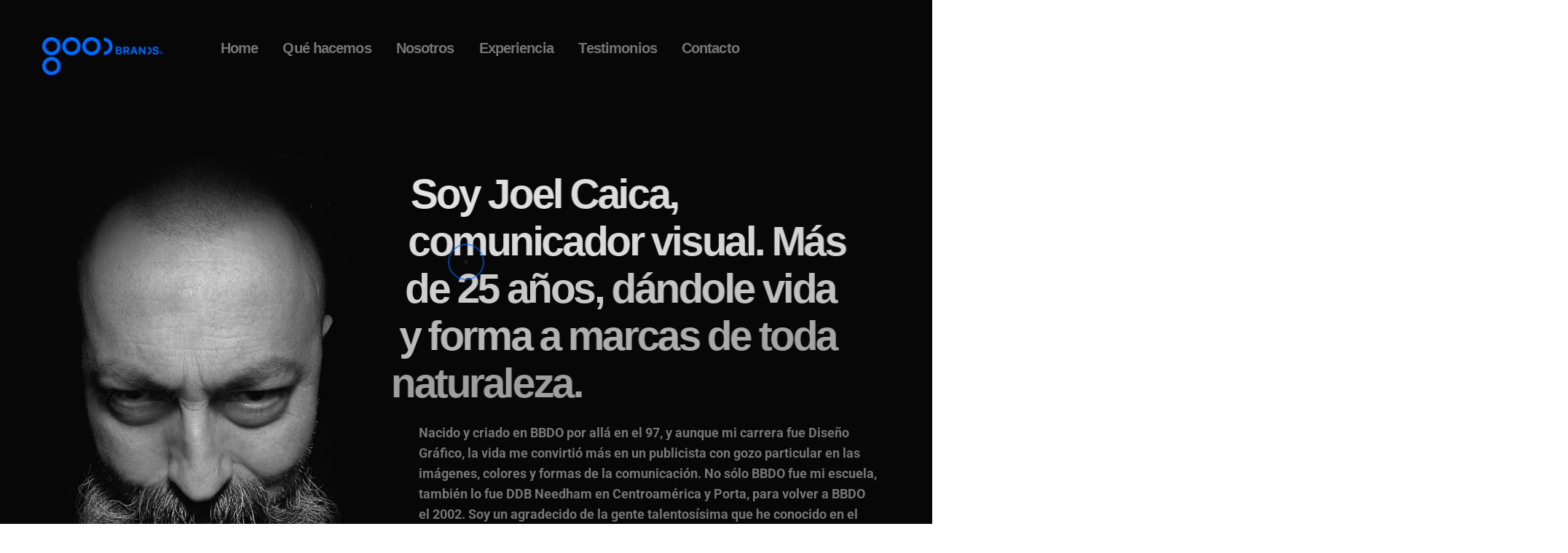

--- FILE ---
content_type: text/html; charset=UTF-8
request_url: https://gbrandschile.com/joel-caica/
body_size: 92965
content:

<!doctype html>
<html lang="en-US">

<head>
    <meta charset="UTF-8">
    <meta name="viewport" content="width=device-width, initial-scale=1">
    <link rel="profile" href="https://gmpg.org/xfn/11">

    <title>Joel Caica &#8211; GoodBrands Ⓡ</title>
<meta name='robots' content='max-image-preview:large' />

<!-- Google Tag Manager for WordPress by gtm4wp.com -->
<script data-cfasync="false" data-pagespeed-no-defer>
	var gtm4wp_datalayer_name = "dataLayer";
	var dataLayer = dataLayer || [];
</script>
<!-- End Google Tag Manager for WordPress by gtm4wp.com --><link rel="alternate" type="application/rss+xml" title="GoodBrands Ⓡ &raquo; Feed" href="https://gbrandschile.com/feed/" />
<link rel="alternate" type="application/rss+xml" title="GoodBrands Ⓡ &raquo; Comments Feed" href="https://gbrandschile.com/comments/feed/" />
<link rel="alternate" title="oEmbed (JSON)" type="application/json+oembed" href="https://gbrandschile.com/wp-json/oembed/1.0/embed?url=https%3A%2F%2Fgbrandschile.com%2Fjoel-caica%2F" />
<link rel="alternate" title="oEmbed (XML)" type="text/xml+oembed" href="https://gbrandschile.com/wp-json/oembed/1.0/embed?url=https%3A%2F%2Fgbrandschile.com%2Fjoel-caica%2F&#038;format=xml" />
<style id='wp-img-auto-sizes-contain-inline-css'>
img:is([sizes=auto i],[sizes^="auto," i]){contain-intrinsic-size:3000px 1500px}
/*# sourceURL=wp-img-auto-sizes-contain-inline-css */
</style>
<link rel='stylesheet' id='hfe-widgets-style-css' href='https://gbrandschile.com/wp-content/plugins/header-footer-elementor/inc/widgets-css/frontend.css?ver=2.4.5' media='all' />
<style id='wp-emoji-styles-inline-css'>

	img.wp-smiley, img.emoji {
		display: inline !important;
		border: none !important;
		box-shadow: none !important;
		height: 1em !important;
		width: 1em !important;
		margin: 0 0.07em !important;
		vertical-align: -0.1em !important;
		background: none !important;
		padding: 0 !important;
	}
/*# sourceURL=wp-emoji-styles-inline-css */
</style>
<style id='classic-theme-styles-inline-css'>
/*! This file is auto-generated */
.wp-block-button__link{color:#fff;background-color:#32373c;border-radius:9999px;box-shadow:none;text-decoration:none;padding:calc(.667em + 2px) calc(1.333em + 2px);font-size:1.125em}.wp-block-file__button{background:#32373c;color:#fff;text-decoration:none}
/*# sourceURL=/wp-includes/css/classic-themes.min.css */
</style>
<link rel='stylesheet' id='contact-form-7-css' href='https://gbrandschile.com/wp-content/plugins/contact-form-7/includes/css/styles.css?ver=6.1' media='all' />
<link rel='stylesheet' id='woocommerce-layout-css' href='https://gbrandschile.com/wp-content/plugins/woocommerce/assets/css/woocommerce-layout.css?ver=10.0.5' media='all' />
<link rel='stylesheet' id='woocommerce-smallscreen-css' href='https://gbrandschile.com/wp-content/plugins/woocommerce/assets/css/woocommerce-smallscreen.css?ver=10.0.5' media='only screen and (max-width: 768px)' />
<link rel='stylesheet' id='woocommerce-general-css' href='https://gbrandschile.com/wp-content/plugins/woocommerce/assets/css/woocommerce.css?ver=10.0.5' media='all' />
<style id='woocommerce-inline-inline-css'>
.woocommerce form .form-row .required { visibility: visible; }
/*# sourceURL=woocommerce-inline-inline-css */
</style>
<link rel='stylesheet' id='hfe-style-css' href='https://gbrandschile.com/wp-content/plugins/header-footer-elementor/assets/css/header-footer-elementor.css?ver=2.4.5' media='all' />
<link rel='stylesheet' id='elementor-icons-css' href='https://gbrandschile.com/wp-content/plugins/elementor/assets/lib/eicons/css/elementor-icons.min.css?ver=5.43.0' media='all' />
<link rel='stylesheet' id='elementor-frontend-css' href='https://gbrandschile.com/wp-content/plugins/elementor/assets/css/frontend.min.css?ver=3.30.3' media='all' />
<link rel='stylesheet' id='elementor-post-5-css' href='https://gbrandschile.com/wp-content/uploads/elementor/css/post-5.css?ver=1741917545' media='all' />
<link rel='stylesheet' id='styles-css' href='https://gbrandschile.com/wp-content/plugins/alioth-elementor-extension/assets/css/styles.css?ver=5a19b024d0ecc38ea854ef76746a9fcd' media='all' />
<link rel='stylesheet' id='widget-image-css' href='https://gbrandschile.com/wp-content/plugins/elementor/assets/css/widget-image.min.css?ver=3.30.3' media='all' />
<link rel='stylesheet' id='widget-text-editor-css' href='https://gbrandschile.com/wp-content/plugins/elementor/assets/css/widget-text-editor.min.css?ver=3.30.3' media='all' />
<link rel='stylesheet' id='widget-divider-css' href='https://gbrandschile.com/wp-content/plugins/elementor/assets/css/widget-divider.min.css?ver=3.30.3' media='all' />
<link rel='stylesheet' id='widget-menu-anchor-css' href='https://gbrandschile.com/wp-content/plugins/elementor/assets/css/widget-menu-anchor.min.css?ver=3.30.3' media='all' />
<link rel='stylesheet' id='elementor-post-658-css' href='https://gbrandschile.com/wp-content/uploads/elementor/css/post-658.css?ver=1741939852' media='all' />
<link rel='stylesheet' id='elementor-post-6117-css' href='https://gbrandschile.com/wp-content/uploads/elementor/css/post-6117.css?ver=1753463696' media='all' />
<link rel='stylesheet' id='brands-styles-css' href='https://gbrandschile.com/wp-content/plugins/woocommerce/assets/css/brands.css?ver=10.0.5' media='all' />
<link rel='stylesheet' id='dashicons-css' href='https://gbrandschile.com/wp-includes/css/dashicons.min.css?ver=5a19b024d0ecc38ea854ef76746a9fcd' media='all' />
<link rel='stylesheet' id='hfe-elementor-icons-css' href='https://gbrandschile.com/wp-content/plugins/elementor/assets/lib/eicons/css/elementor-icons.min.css?ver=5.34.0' media='all' />
<link rel='stylesheet' id='hfe-icons-list-css' href='https://gbrandschile.com/wp-content/plugins/elementor/assets/css/widget-icon-list.min.css?ver=3.24.3' media='all' />
<link rel='stylesheet' id='hfe-social-icons-css' href='https://gbrandschile.com/wp-content/plugins/elementor/assets/css/widget-social-icons.min.css?ver=3.24.0' media='all' />
<link rel='stylesheet' id='hfe-social-share-icons-brands-css' href='https://gbrandschile.com/wp-content/plugins/elementor/assets/lib/font-awesome/css/brands.css?ver=5.15.3' media='all' />
<link rel='stylesheet' id='hfe-social-share-icons-fontawesome-css' href='https://gbrandschile.com/wp-content/plugins/elementor/assets/lib/font-awesome/css/fontawesome.css?ver=5.15.3' media='all' />
<link rel='stylesheet' id='hfe-nav-menu-icons-css' href='https://gbrandschile.com/wp-content/plugins/elementor/assets/lib/font-awesome/css/solid.css?ver=5.15.3' media='all' />
<link rel='stylesheet' id='icofont-css' href='https://gbrandschile.com/wp-content/themes/alioth/css/icofont.min.css?ver=5a19b024d0ecc38ea854ef76746a9fcd' media='all' />
<link rel='stylesheet' id='plyr-css' href='https://gbrandschile.com/wp-content/themes/alioth/css/plyr.css?ver=5a19b024d0ecc38ea854ef76746a9fcd' media='all' />
<link rel='stylesheet' id='swiper-css' href='https://gbrandschile.com/wp-content/plugins/elementor/assets/lib/swiper/v8/css/swiper.min.css?ver=8.4.5' media='all' />
<link rel='stylesheet' id='e-gallery-css' href='https://gbrandschile.com/wp-content/themes/alioth/css/e-gallery.min.css?ver=5a19b024d0ecc38ea854ef76746a9fcd' media='all' />
<link rel='stylesheet' id='magnific-popup-css' href='https://gbrandschile.com/wp-content/themes/alioth/css/magnific-popup.min.css?ver=5a19b024d0ecc38ea854ef76746a9fcd' media='all' />
<link rel='stylesheet' id='alioth-style-css' href='https://gbrandschile.com/wp-content/themes/alioth/style.css?ver=5a19b024d0ecc38ea854ef76746a9fcd' media='all' />
<link rel='stylesheet' id='eael-general-css' href='https://gbrandschile.com/wp-content/plugins/essential-addons-for-elementor-lite/assets/front-end/css/view/general.min.css?ver=6.2.1' media='all' />
<link rel='stylesheet' id='elementor-gf-local-roboto-css' href='https://gbrandschile.com/wp-content/uploads/elementor/google-fonts/css/roboto.css?ver=1753401055' media='all' />
<link rel='stylesheet' id='elementor-gf-local-robotoslab-css' href='https://gbrandschile.com/wp-content/uploads/elementor/google-fonts/css/robotoslab.css?ver=1753401057' media='all' />
<link rel='stylesheet' id='elementor-icons-shared-0-css' href='https://gbrandschile.com/wp-content/plugins/elementor/assets/lib/font-awesome/css/fontawesome.min.css?ver=5.15.3' media='all' />
<link rel='stylesheet' id='elementor-icons-fa-solid-css' href='https://gbrandschile.com/wp-content/plugins/elementor/assets/lib/font-awesome/css/solid.min.css?ver=5.15.3' media='all' />
<script src="https://gbrandschile.com/wp-includes/js/jquery/jquery.min.js?ver=3.7.1" id="jquery-core-js"></script>
<script src="https://gbrandschile.com/wp-includes/js/jquery/jquery-migrate.min.js?ver=3.4.1" id="jquery-migrate-js"></script>
<script id="jquery-js-after">
!function($){"use strict";$(document).ready(function(){$(this).scrollTop()>100&&$(".hfe-scroll-to-top-wrap").removeClass("hfe-scroll-to-top-hide"),$(window).scroll(function(){$(this).scrollTop()<100?$(".hfe-scroll-to-top-wrap").fadeOut(300):$(".hfe-scroll-to-top-wrap").fadeIn(300)}),$(".hfe-scroll-to-top-wrap").on("click",function(){$("html, body").animate({scrollTop:0},300);return!1})})}(jQuery);
!function($){'use strict';$(document).ready(function(){var bar=$('.hfe-reading-progress-bar');if(!bar.length)return;$(window).on('scroll',function(){var s=$(window).scrollTop(),d=$(document).height()-$(window).height(),p=d? s/d*100:0;bar.css('width',p+'%')});});}(jQuery);
//# sourceURL=jquery-js-after
</script>
<script id="qc-lpp-front-script-js-extra">
var qc_lpp_js_vars = {"postID":"658","original_img_url":"https://gbrandschile.com/wp-content/uploads/2023/06/cropped-GoodBrands-4-300x96.png","replacing_image_url":"https://gbrandschile.com/wp-content/uploads/2023/06/Screen_2-300x188.png","qc_lpp_image_width":"120","qc_lpp_image_height":"90"};
//# sourceURL=qc-lpp-front-script-js-extra
</script>
<script src="https://gbrandschile.com/wp-content/plugins/logo-or-image-replace/assets/js/front-script.js?ver=5a19b024d0ecc38ea854ef76746a9fcd" id="qc-lpp-front-script-js"></script>
<script src="https://gbrandschile.com/wp-content/plugins/woocommerce/assets/js/jquery-blockui/jquery.blockUI.min.js?ver=2.7.0-wc.10.0.5" id="jquery-blockui-js" defer data-wp-strategy="defer"></script>
<script id="wc-add-to-cart-js-extra">
var wc_add_to_cart_params = {"ajax_url":"/wp-admin/admin-ajax.php","wc_ajax_url":"/?wc-ajax=%%endpoint%%","i18n_view_cart":"View cart","cart_url":"https://gbrandschile.com/cart/","is_cart":"","cart_redirect_after_add":"no"};
//# sourceURL=wc-add-to-cart-js-extra
</script>
<script src="https://gbrandschile.com/wp-content/plugins/woocommerce/assets/js/frontend/add-to-cart.min.js?ver=10.0.5" id="wc-add-to-cart-js" defer data-wp-strategy="defer"></script>
<script src="https://gbrandschile.com/wp-content/plugins/woocommerce/assets/js/js-cookie/js.cookie.min.js?ver=2.1.4-wc.10.0.5" id="js-cookie-js" defer data-wp-strategy="defer"></script>
<script id="woocommerce-js-extra">
var woocommerce_params = {"ajax_url":"/wp-admin/admin-ajax.php","wc_ajax_url":"/?wc-ajax=%%endpoint%%","i18n_password_show":"Show password","i18n_password_hide":"Hide password"};
//# sourceURL=woocommerce-js-extra
</script>
<script src="https://gbrandschile.com/wp-content/plugins/woocommerce/assets/js/frontend/woocommerce.min.js?ver=10.0.5" id="woocommerce-js" defer data-wp-strategy="defer"></script>
<script src="https://gbrandschile.com/wp-content/themes/alioth/js/marquee.min.js?ver=1" id="marquee-js"></script>
<script src="https://gbrandschile.com/wp-content/themes/alioth/js/ScrollTrigger.js?ver=1" id="scroll-trigger-js"></script>
<script src="https://gbrandschile.com/wp-content/themes/alioth/js/CSSRulePlugin.js?ver=1" id="css-rule-js"></script>
<script src="https://gbrandschile.com/wp-content/themes/alioth/js/SplitText.js?ver=1" id="split-text-js"></script>
<script src="https://gbrandschile.com/wp-content/themes/alioth/js/Draggable.js?ver=1" id="draggable-js"></script>
<script src="https://gbrandschile.com/wp-content/themes/alioth/js/InertiaPlugin.js?ver=1" id="inertia-js"></script>
<script src="https://gbrandschile.com/wp-content/themes/alioth/js/ScrollToPlugin.js?ver=1" id="scrollto-js"></script>
<script src="https://gbrandschile.com/wp-content/themes/alioth/js/CustomEase.js?ver=1" id="custom-ease-js"></script>
<script src="https://gbrandschile.com/wp-content/themes/alioth/js/ScrollSmoother.js?ver=1" id="scroll-smoother-js"></script>
<script src="https://gbrandschile.com/wp-content/themes/alioth/js/gsap.js?ver=1" id="gsap-js"></script>
<script src="https://gbrandschile.com/wp-content/themes/alioth/js/barba.js?ver=1" id="barba-js"></script>
<script src="https://gbrandschile.com/wp-content/themes/alioth/js/swiper-bundle.min.js?ver=1" id="swiper-bundle-js"></script>
<script src="https://gbrandschile.com/wp-content/themes/alioth/js/e-gallery.min.js?ver=1" id="e-gallery-js"></script>
<script src="https://gbrandschile.com/wp-content/themes/alioth/js/plyr.js?ver=1" id="plyr-js"></script>
<script src="https://gbrandschile.com/wp-content/themes/alioth/js/jquery.magnific-popup.min.js?ver=1" id="jquery-magnific-popup-js"></script>
<script src="https://gbrandschile.com/wp-content/themes/alioth/js/locomotive-scroll.min.js?ver=1" id="locomotive-scroll-js"></script>
<script src="https://gbrandschile.com/wp-content/themes/alioth/js/scripts.js?ver=1" id="alioth-scripts-js"></script>
<link rel="https://api.w.org/" href="https://gbrandschile.com/wp-json/" /><link rel="alternate" title="JSON" type="application/json" href="https://gbrandschile.com/wp-json/wp/v2/pages/658" /><link rel="EditURI" type="application/rsd+xml" title="RSD" href="https://gbrandschile.com/xmlrpc.php?rsd" />
<link rel="canonical" href="https://gbrandschile.com/joel-caica/" />
<meta name="generator" content="Redux 4.5.7" /><style id="essential-blocks-global-styles">
            :root {
                --eb-global-primary-color: #101828;
--eb-global-secondary-color: #475467;
--eb-global-tertiary-color: #98A2B3;
--eb-global-text-color: #475467;
--eb-global-heading-color: #1D2939;
--eb-global-link-color: #444CE7;
--eb-global-background-color: #F9FAFB;
--eb-global-button-text-color: #FFFFFF;
--eb-global-button-background-color: #101828;
--eb-gradient-primary-color: linear-gradient(90deg, hsla(259, 84%, 78%, 1) 0%, hsla(206, 67%, 75%, 1) 100%);
--eb-gradient-secondary-color: linear-gradient(90deg, hsla(18, 76%, 85%, 1) 0%, hsla(203, 69%, 84%, 1) 100%);
--eb-gradient-tertiary-color: linear-gradient(90deg, hsla(248, 21%, 15%, 1) 0%, hsla(250, 14%, 61%, 1) 100%);
--eb-gradient-background-color: linear-gradient(90deg, rgb(250, 250, 250) 0%, rgb(233, 233, 233) 49%, rgb(244, 243, 243) 100%);

                --eb-tablet-breakpoint: 1024px;
--eb-mobile-breakpoint: 767px;

            }
            
            
        </style>
<!-- Google Tag Manager for WordPress by gtm4wp.com -->
<!-- GTM Container placement set to footer -->
<script data-cfasync="false" data-pagespeed-no-defer>
	var dataLayer_content = {"pagePostType":"page","pagePostType2":"single-page","pagePostAuthor":"felipe"};
	dataLayer.push( dataLayer_content );
</script>
<script data-cfasync="false" data-pagespeed-no-defer>
(function(w,d,s,l,i){w[l]=w[l]||[];w[l].push({'gtm.start':
new Date().getTime(),event:'gtm.js'});var f=d.getElementsByTagName(s)[0],
j=d.createElement(s),dl=l!='dataLayer'?'&l='+l:'';j.async=true;j.src=
'//www.googletagmanager.com/gtm.js?id='+i+dl;f.parentNode.insertBefore(j,f);
})(window,document,'script','dataLayer','GTM-K999VKT4');
</script>
<!-- End Google Tag Manager for WordPress by gtm4wp.com -->	<noscript><style>.woocommerce-product-gallery{ opacity: 1 !important; }</style></noscript>
	<meta name="generator" content="Elementor 3.30.3; features: additional_custom_breakpoints; settings: css_print_method-external, google_font-enabled, font_display-swap">
			<style>
				.e-con.e-parent:nth-of-type(n+4):not(.e-lazyloaded):not(.e-no-lazyload),
				.e-con.e-parent:nth-of-type(n+4):not(.e-lazyloaded):not(.e-no-lazyload) * {
					background-image: none !important;
				}
				@media screen and (max-height: 1024px) {
					.e-con.e-parent:nth-of-type(n+3):not(.e-lazyloaded):not(.e-no-lazyload),
					.e-con.e-parent:nth-of-type(n+3):not(.e-lazyloaded):not(.e-no-lazyload) * {
						background-image: none !important;
					}
				}
				@media screen and (max-height: 640px) {
					.e-con.e-parent:nth-of-type(n+2):not(.e-lazyloaded):not(.e-no-lazyload),
					.e-con.e-parent:nth-of-type(n+2):not(.e-lazyloaded):not(.e-no-lazyload) * {
						background-image: none !important;
					}
				}
			</style>
					<style type="text/css">
					.site-title a,
			.site-description {
				color: #757577;
			}
				</style>
		<link rel="icon" href="https://gbrandschile.com/wp-content/uploads/2023/06/cropped-GBicontab-1-32x32.jpg" sizes="32x32" />
<link rel="icon" href="https://gbrandschile.com/wp-content/uploads/2023/06/cropped-GBicontab-1-192x192.jpg" sizes="192x192" />
<link rel="apple-touch-icon" href="https://gbrandschile.com/wp-content/uploads/2023/06/cropped-GBicontab-1-180x180.jpg" />
<meta name="msapplication-TileImage" content="https://gbrandschile.com/wp-content/uploads/2023/06/cropped-GBicontab-1-270x270.jpg" />
		<style id="wp-custom-css">
			a:focus {
    outline: none !important;
}

element.style {
    transform: translate(0px, 0%);
}
.loader-animate-header .site-logo {
    -webkit-transform: translateY(100%);
    -ms-transform: translateY(100%);
    transform: translateY(100%);
}

.site-logo {
    width: 180px;
    display: block;
    overflow: hidden;
	
}
*, *::before, *::after {
    -webkit-box-sizing: inherit;
    box-sizing: inherit;
}
user agent stylesheet
div {
    display: block;
    unicode-bidi: isolate;
}
#page {
    visibility: visible;
}

element.style {
}
.site-navigation.classic .menu.main-menu > li > a {
    display: block;
    padding-left: 15px;
    padding-right: 15px;
    color: rgba(117, 117, 119, 1);
	width: 100%;
}



ul#primary-menu {
		width: 100%;
	padding-left: 100px;
}

		</style>
		<style id="pe-redux-dynamic-css" title="dynamic-css" class="redux-options-output">.site-header{height:110px;}.site-logo{height:145px;width:165px;}.related-products .alioth-products .product{height:500px;}#primary-menu .menu-item{line-height:30px;font-size:20px;}.site-navigation.classic .menu.main-menu > li > a{color:#757577!important;}.site-header .site-navigation.classic .menu.main-menu li.current-menu-item > a{color:#757577!important;}.site-header.light .site-navigation.classic .menu.main-menu > li > a{color:#757577!important;}.site-header.light .site-navigation.classic .menu.main-menu li.current-menu-item > a{color:#757577!important;}</style><link rel='stylesheet' id='wc-blocks-style-css' href='https://gbrandschile.com/wp-content/plugins/woocommerce/assets/client/blocks/wc-blocks.css?ver=wc-10.0.5' media='all' />
<style id='global-styles-inline-css'>
:root{--wp--preset--aspect-ratio--square: 1;--wp--preset--aspect-ratio--4-3: 4/3;--wp--preset--aspect-ratio--3-4: 3/4;--wp--preset--aspect-ratio--3-2: 3/2;--wp--preset--aspect-ratio--2-3: 2/3;--wp--preset--aspect-ratio--16-9: 16/9;--wp--preset--aspect-ratio--9-16: 9/16;--wp--preset--color--black: #000000;--wp--preset--color--cyan-bluish-gray: #abb8c3;--wp--preset--color--white: #ffffff;--wp--preset--color--pale-pink: #f78da7;--wp--preset--color--vivid-red: #cf2e2e;--wp--preset--color--luminous-vivid-orange: #ff6900;--wp--preset--color--luminous-vivid-amber: #fcb900;--wp--preset--color--light-green-cyan: #7bdcb5;--wp--preset--color--vivid-green-cyan: #00d084;--wp--preset--color--pale-cyan-blue: #8ed1fc;--wp--preset--color--vivid-cyan-blue: #0693e3;--wp--preset--color--vivid-purple: #9b51e0;--wp--preset--gradient--vivid-cyan-blue-to-vivid-purple: linear-gradient(135deg,rgb(6,147,227) 0%,rgb(155,81,224) 100%);--wp--preset--gradient--light-green-cyan-to-vivid-green-cyan: linear-gradient(135deg,rgb(122,220,180) 0%,rgb(0,208,130) 100%);--wp--preset--gradient--luminous-vivid-amber-to-luminous-vivid-orange: linear-gradient(135deg,rgb(252,185,0) 0%,rgb(255,105,0) 100%);--wp--preset--gradient--luminous-vivid-orange-to-vivid-red: linear-gradient(135deg,rgb(255,105,0) 0%,rgb(207,46,46) 100%);--wp--preset--gradient--very-light-gray-to-cyan-bluish-gray: linear-gradient(135deg,rgb(238,238,238) 0%,rgb(169,184,195) 100%);--wp--preset--gradient--cool-to-warm-spectrum: linear-gradient(135deg,rgb(74,234,220) 0%,rgb(151,120,209) 20%,rgb(207,42,186) 40%,rgb(238,44,130) 60%,rgb(251,105,98) 80%,rgb(254,248,76) 100%);--wp--preset--gradient--blush-light-purple: linear-gradient(135deg,rgb(255,206,236) 0%,rgb(152,150,240) 100%);--wp--preset--gradient--blush-bordeaux: linear-gradient(135deg,rgb(254,205,165) 0%,rgb(254,45,45) 50%,rgb(107,0,62) 100%);--wp--preset--gradient--luminous-dusk: linear-gradient(135deg,rgb(255,203,112) 0%,rgb(199,81,192) 50%,rgb(65,88,208) 100%);--wp--preset--gradient--pale-ocean: linear-gradient(135deg,rgb(255,245,203) 0%,rgb(182,227,212) 50%,rgb(51,167,181) 100%);--wp--preset--gradient--electric-grass: linear-gradient(135deg,rgb(202,248,128) 0%,rgb(113,206,126) 100%);--wp--preset--gradient--midnight: linear-gradient(135deg,rgb(2,3,129) 0%,rgb(40,116,252) 100%);--wp--preset--font-size--small: 13px;--wp--preset--font-size--medium: 20px;--wp--preset--font-size--large: 36px;--wp--preset--font-size--x-large: 42px;--wp--preset--spacing--20: 0.44rem;--wp--preset--spacing--30: 0.67rem;--wp--preset--spacing--40: 1rem;--wp--preset--spacing--50: 1.5rem;--wp--preset--spacing--60: 2.25rem;--wp--preset--spacing--70: 3.38rem;--wp--preset--spacing--80: 5.06rem;--wp--preset--shadow--natural: 6px 6px 9px rgba(0, 0, 0, 0.2);--wp--preset--shadow--deep: 12px 12px 50px rgba(0, 0, 0, 0.4);--wp--preset--shadow--sharp: 6px 6px 0px rgba(0, 0, 0, 0.2);--wp--preset--shadow--outlined: 6px 6px 0px -3px rgb(255, 255, 255), 6px 6px rgb(0, 0, 0);--wp--preset--shadow--crisp: 6px 6px 0px rgb(0, 0, 0);}:where(.is-layout-flex){gap: 0.5em;}:where(.is-layout-grid){gap: 0.5em;}body .is-layout-flex{display: flex;}.is-layout-flex{flex-wrap: wrap;align-items: center;}.is-layout-flex > :is(*, div){margin: 0;}body .is-layout-grid{display: grid;}.is-layout-grid > :is(*, div){margin: 0;}:where(.wp-block-columns.is-layout-flex){gap: 2em;}:where(.wp-block-columns.is-layout-grid){gap: 2em;}:where(.wp-block-post-template.is-layout-flex){gap: 1.25em;}:where(.wp-block-post-template.is-layout-grid){gap: 1.25em;}.has-black-color{color: var(--wp--preset--color--black) !important;}.has-cyan-bluish-gray-color{color: var(--wp--preset--color--cyan-bluish-gray) !important;}.has-white-color{color: var(--wp--preset--color--white) !important;}.has-pale-pink-color{color: var(--wp--preset--color--pale-pink) !important;}.has-vivid-red-color{color: var(--wp--preset--color--vivid-red) !important;}.has-luminous-vivid-orange-color{color: var(--wp--preset--color--luminous-vivid-orange) !important;}.has-luminous-vivid-amber-color{color: var(--wp--preset--color--luminous-vivid-amber) !important;}.has-light-green-cyan-color{color: var(--wp--preset--color--light-green-cyan) !important;}.has-vivid-green-cyan-color{color: var(--wp--preset--color--vivid-green-cyan) !important;}.has-pale-cyan-blue-color{color: var(--wp--preset--color--pale-cyan-blue) !important;}.has-vivid-cyan-blue-color{color: var(--wp--preset--color--vivid-cyan-blue) !important;}.has-vivid-purple-color{color: var(--wp--preset--color--vivid-purple) !important;}.has-black-background-color{background-color: var(--wp--preset--color--black) !important;}.has-cyan-bluish-gray-background-color{background-color: var(--wp--preset--color--cyan-bluish-gray) !important;}.has-white-background-color{background-color: var(--wp--preset--color--white) !important;}.has-pale-pink-background-color{background-color: var(--wp--preset--color--pale-pink) !important;}.has-vivid-red-background-color{background-color: var(--wp--preset--color--vivid-red) !important;}.has-luminous-vivid-orange-background-color{background-color: var(--wp--preset--color--luminous-vivid-orange) !important;}.has-luminous-vivid-amber-background-color{background-color: var(--wp--preset--color--luminous-vivid-amber) !important;}.has-light-green-cyan-background-color{background-color: var(--wp--preset--color--light-green-cyan) !important;}.has-vivid-green-cyan-background-color{background-color: var(--wp--preset--color--vivid-green-cyan) !important;}.has-pale-cyan-blue-background-color{background-color: var(--wp--preset--color--pale-cyan-blue) !important;}.has-vivid-cyan-blue-background-color{background-color: var(--wp--preset--color--vivid-cyan-blue) !important;}.has-vivid-purple-background-color{background-color: var(--wp--preset--color--vivid-purple) !important;}.has-black-border-color{border-color: var(--wp--preset--color--black) !important;}.has-cyan-bluish-gray-border-color{border-color: var(--wp--preset--color--cyan-bluish-gray) !important;}.has-white-border-color{border-color: var(--wp--preset--color--white) !important;}.has-pale-pink-border-color{border-color: var(--wp--preset--color--pale-pink) !important;}.has-vivid-red-border-color{border-color: var(--wp--preset--color--vivid-red) !important;}.has-luminous-vivid-orange-border-color{border-color: var(--wp--preset--color--luminous-vivid-orange) !important;}.has-luminous-vivid-amber-border-color{border-color: var(--wp--preset--color--luminous-vivid-amber) !important;}.has-light-green-cyan-border-color{border-color: var(--wp--preset--color--light-green-cyan) !important;}.has-vivid-green-cyan-border-color{border-color: var(--wp--preset--color--vivid-green-cyan) !important;}.has-pale-cyan-blue-border-color{border-color: var(--wp--preset--color--pale-cyan-blue) !important;}.has-vivid-cyan-blue-border-color{border-color: var(--wp--preset--color--vivid-cyan-blue) !important;}.has-vivid-purple-border-color{border-color: var(--wp--preset--color--vivid-purple) !important;}.has-vivid-cyan-blue-to-vivid-purple-gradient-background{background: var(--wp--preset--gradient--vivid-cyan-blue-to-vivid-purple) !important;}.has-light-green-cyan-to-vivid-green-cyan-gradient-background{background: var(--wp--preset--gradient--light-green-cyan-to-vivid-green-cyan) !important;}.has-luminous-vivid-amber-to-luminous-vivid-orange-gradient-background{background: var(--wp--preset--gradient--luminous-vivid-amber-to-luminous-vivid-orange) !important;}.has-luminous-vivid-orange-to-vivid-red-gradient-background{background: var(--wp--preset--gradient--luminous-vivid-orange-to-vivid-red) !important;}.has-very-light-gray-to-cyan-bluish-gray-gradient-background{background: var(--wp--preset--gradient--very-light-gray-to-cyan-bluish-gray) !important;}.has-cool-to-warm-spectrum-gradient-background{background: var(--wp--preset--gradient--cool-to-warm-spectrum) !important;}.has-blush-light-purple-gradient-background{background: var(--wp--preset--gradient--blush-light-purple) !important;}.has-blush-bordeaux-gradient-background{background: var(--wp--preset--gradient--blush-bordeaux) !important;}.has-luminous-dusk-gradient-background{background: var(--wp--preset--gradient--luminous-dusk) !important;}.has-pale-ocean-gradient-background{background: var(--wp--preset--gradient--pale-ocean) !important;}.has-electric-grass-gradient-background{background: var(--wp--preset--gradient--electric-grass) !important;}.has-midnight-gradient-background{background: var(--wp--preset--gradient--midnight) !important;}.has-small-font-size{font-size: var(--wp--preset--font-size--small) !important;}.has-medium-font-size{font-size: var(--wp--preset--font-size--medium) !important;}.has-large-font-size{font-size: var(--wp--preset--font-size--large) !important;}.has-x-large-font-size{font-size: var(--wp--preset--font-size--x-large) !important;}
/*# sourceURL=global-styles-inline-css */
</style>
</head>

<body data-rsssl=1 class="wp-singular page-template page-template-elementor_theme page page-id-658 wp-custom-logo wp-theme-alioth theme-alioth woocommerce-no-js ehf-footer ehf-template-alioth ehf-stylesheet-alioth no-sidebar light cursor-active loader-animate-header ajax-enabled elementor-default elementor-kit-5 elementor-page elementor-page-658"data-barba=wrapper>

    
                <div id="page" class="site elementor-active">
            <a class="skip-link screen-reader-text" href="#primary">Skip to content</a>

            
                        <!--Page Transitions-->
            <div class="alioth-page-transitions" data-layout="light">

                <!--Transition Background (Don't touch)-->
                <span class="apt-bg"></span>
                <!--/Transition Background (Don't touch)-->

                <!--Transition Text-->
                <div class="trans-text">Cargando...</div>
                <!--Transition Text-->

            </div>
            <!--/Page Transitions-->

            
                        <!-- Mouse Cursor -->
            <div data-dark-circle="rgba(0,106,255,0.6)" data-dark-dot="#191b1d" data-light-circle="rgba(0, 106, 255, 0.6)" data-light-dot="#ffffff" id="mouseCursor">
                <div id="cursor"></div>
                <div id="dot"></div>
            </div>
            <!-- /Mouse Cursor -->

            
            <header id="masthead" class="site-header menu_light dark classic_menu sticky_header " data-height="110px" data-sticky-height="110px">

                <div class="header-wrapper">

                    
                    <div class="site-branding">
                        <!-- Site Logos -->
                        <div class="site-logo">

                            <a href="https://gbrandschile.com/">

                                <img class="dark-logo" src="https://gbrandschile.com/wp-content/uploads/2023/05/cropped-Carto╠un-Contacto_sitio-GoodBrands-3-1.png">

                                <img class="light-logo" src="https://gbrandschile.com/wp-content/uploads/2023/06/GoodBrands_b-3.png">
                            </a>
                        </div>
                        <!-- /Site Logos -->
                    </div>
                    
                    <!-- Menu Toggle Button (Don't touch) -->
                    <div class="menu-toggle">
                        <span class="toggle-line"></span>
                        <span class="toggle-line"></span>
                    </div>
                    <!-- /Menu Toggle Button (Don't touch) -->

                    <nav id="site-navigation" class="main-navigation site-navigation classic" data-first-color=&quot;#757577&quot; data-second-color=&quot;#757577&quot;>

                        <span class="sub-back"><i class="icofont-long-arrow-left"></i></span>

                        <ul id="primary-menu" class="menu main-menu"><li id="menu-item-6171" class="menu-item menu-item-type-post_type menu-item-object-page menu-item-home menu-item-6171"><a href="https://gbrandschile.com/">Home</a></li>
<li id="menu-item-5612" class="menu-item menu-item-type-custom menu-item-object-custom menu-item-has-children menu-item-5612"><a href="#">Qué hacemos</a>
<ul class="sub-menu">
	<li id="menu-item-5607" class="menu-item menu-item-type-post_type menu-item-object-page menu-item-5607"><a href="https://gbrandschile.com/que-hacemos-kit-pyme/">KIT Pequeñas Empresas</a></li>
	<li id="menu-item-5611" class="menu-item menu-item-type-post_type menu-item-object-page menu-item-5611"><a href="https://gbrandschile.com/que-hacemos/">Medianas / Grandes Empresas</a></li>
	<li id="menu-item-5608" class="menu-item menu-item-type-post_type menu-item-object-page menu-item-5608"><a href="https://gbrandschile.com/diagnostico-de-marcas/">Diagnóstico de Marcas</a></li>
</ul>
</li>
<li id="menu-item-5614" class="menu-item menu-item-type-custom menu-item-object-custom current-menu-ancestor current-menu-parent menu-item-has-children menu-item-5614"><a href="#">Nosotros</a>
<ul class="sub-menu">
	<li id="menu-item-5619" class="menu-item menu-item-type-post_type menu-item-object-page menu-item-5619"><a href="https://gbrandschile.com/jose-gabriel-aldea/">José Gabriel Aldea</a></li>
	<li id="menu-item-5618" class="menu-item menu-item-type-post_type menu-item-object-page current-menu-item page_item page-item-658 current_page_item menu-item-5618"><a href="https://gbrandschile.com/joel-caica/" aria-current="page">Joel Caica</a></li>
</ul>
</li>
<li id="menu-item-5615" class="menu-item menu-item-type-custom menu-item-object-custom menu-item-has-children menu-item-5615"><a href="#">Experiencia</a>
<ul class="sub-menu">
	<li id="menu-item-5617" class="menu-item menu-item-type-post_type menu-item-object-page menu-item-5617"><a href="https://gbrandschile.com/jose-gabriel-aldea-trabajos/">José Gabriel Aldea</a></li>
	<li id="menu-item-5616" class="menu-item menu-item-type-post_type menu-item-object-page menu-item-5616"><a href="https://gbrandschile.com/joel-caica-trabajos/">Joel Caica</a></li>
</ul>
</li>
<li id="menu-item-5610" class="menu-item menu-item-type-post_type menu-item-object-page menu-item-5610"><a href="https://gbrandschile.com/testimonios/">Testimonios</a></li>
<li id="menu-item-5609" class="menu-item menu-item-type-post_type menu-item-object-page menu-item-5609"><a href="https://gbrandschile.com/contacto/">Contacto</a></li>
</ul>
                        
                    </nav><!-- #site-navigation -->

                    <!-- Header Widgets -->
                    <div class="header-widgets">

                        
                        <div class="header-widget show">

                            <div class="alioth-atc-ic">
                                

<a class="cart-contents" href="https://gbrandschile.com/cart/" title="My Basket">
    
   
    <div class="cart-icon">
        
        <img alt="Shopping Cart Icon" class="cart-icon-light" src="https://gbrandschile.com/wp-content/themes/alioth/inc/img/cart-light.png">
        <img alt="Shopping Cart Icon" class="cart-icon-dark" src="https://gbrandschile.com/wp-content/themes/alioth/inc/img/cart-dark.png">
    
    </div>
    
            </a>

                            </div>

                        </div>

                        
                        <!-- Header Widget-->
                        <div class="header-widget">

                            
                            
                        </div>
                        <!-- Header Widget-->

                    </div>
                    <!-- /Header Widgets -->

                </div>

            </header><!-- #masthead -->

            
<main id="primary" class="site-main " data-barba="container">

    
<article id="post-658" class="post-658 page type-page status-publish hentry">

    
    
                <div class="entry-content">
                    		<div data-elementor-type="wp-page" data-elementor-id="658" class="elementor elementor-658">
						<section class="elementor-section elementor-top-section elementor-element elementor-element-91edceb wrapper-wide elementor-section-boxed elementor-section-height-default elementor-section-height-default" data-id="91edceb" data-element_type="section" data-settings="{&quot;background_background&quot;:&quot;classic&quot;}">
						<div class="elementor-container elementor-column-gap-default">
					<div class="elementor-column elementor-col-100 elementor-top-column elementor-element elementor-element-0dc8f1d" data-id="0dc8f1d" data-element_type="column" data-settings="{&quot;background_background&quot;:&quot;classic&quot;}">
			<div class="elementor-widget-wrap elementor-element-populated">
						<section class="elementor-section elementor-inner-section elementor-element elementor-element-3498967 wrapper-wide elementor-section-boxed elementor-section-height-default elementor-section-height-default" data-id="3498967" data-element_type="section">
						<div class="elementor-container elementor-column-gap-default">
					<div class="elementor-column elementor-col-50 elementor-inner-column elementor-element elementor-element-8c7d7cc" data-id="8c7d7cc" data-element_type="column">
			<div class="elementor-widget-wrap">
							</div>
		</div>
				<div class="elementor-column elementor-col-50 elementor-inner-column elementor-element elementor-element-d306c8b" data-id="d306c8b" data-element_type="column">
			<div class="elementor-widget-wrap">
							</div>
		</div>
					</div>
		</section>
					</div>
		</div>
					</div>
		</section>
				<section class="elementor-section elementor-top-section elementor-element elementor-element-8f82545 wrapper-wide elementor-section-boxed elementor-section-height-default elementor-section-height-default" data-id="8f82545" data-element_type="section" data-settings="{&quot;background_background&quot;:&quot;classic&quot;}">
						<div class="elementor-container elementor-column-gap-default">
					<div class="elementor-column elementor-col-100 elementor-top-column elementor-element elementor-element-5548688" data-id="5548688" data-element_type="column">
			<div class="elementor-widget-wrap elementor-element-populated">
						<section class="elementor-section elementor-inner-section elementor-element elementor-element-b710ded wrapper-wide elementor-section-boxed elementor-section-height-default elementor-section-height-default" data-id="b710ded" data-element_type="section">
						<div class="elementor-container elementor-column-gap-default">
					<div class="elementor-column elementor-col-50 elementor-inner-column elementor-element elementor-element-c83e311" data-id="c83e311" data-element_type="column">
			<div class="elementor-widget-wrap elementor-element-populated">
						<div class="elementor-element elementor-element-d16d6cf elementor-widget__width-initial elementor-widget elementor-widget-image" data-id="d16d6cf" data-element_type="widget" data-widget_type="image.default">
				<div class="elementor-widget-container">
															<img fetchpriority="high" decoding="async" width="640" height="913" src="https://gbrandschile.com/wp-content/uploads/2023/06/Joel_2023-718x1024.jpg" class="attachment-large size-large wp-image-2109" alt="" srcset="https://gbrandschile.com/wp-content/uploads/2023/06/Joel_2023-718x1024.jpg 718w, https://gbrandschile.com/wp-content/uploads/2023/06/Joel_2023-210x300.jpg 210w, https://gbrandschile.com/wp-content/uploads/2023/06/Joel_2023-768x1095.jpg 768w, https://gbrandschile.com/wp-content/uploads/2023/06/Joel_2023-1077x1536.jpg 1077w, https://gbrandschile.com/wp-content/uploads/2023/06/Joel_2023-1436x2048.jpg 1436w, https://gbrandschile.com/wp-content/uploads/2023/06/Joel_2023-300x428.jpg 300w, https://gbrandschile.com/wp-content/uploads/2023/06/Joel_2023-scaled.jpg 1796w" sizes="(max-width: 640px) 100vw, 640px" />															</div>
				</div>
					</div>
		</div>
				<div class="elementor-column elementor-col-50 elementor-inner-column elementor-element elementor-element-f97fa55" data-id="f97fa55" data-element_type="column">
			<div class="elementor-widget-wrap elementor-element-populated">
						<div class="elementor-element elementor-element-b46432f elementor-widget elementor-widget-aliothtextwrapper" data-id="b46432f" data-element_type="widget" data-widget_type="aliothtextwrapper.default">
				<div class="elementor-widget-container">
					

<div class="text-wrapper align-left">

    <h1 class="has-anim" data-animation="wordsFadeLeft" data-duration="3" data-delay="0.7" data-stagger="0.05">Soy Joel Caica, comunicador visual. Más de 25 años, dándole vida y forma a marcas de toda naturaleza.</h1>
</div>


				</div>
				</div>
				<div class="elementor-element elementor-element-8e943b7 elementor-widget elementor-widget-text-editor" data-id="8e943b7" data-element_type="widget" data-widget_type="text-editor.default">
				<div class="elementor-widget-container">
									<p><strong>Nacido y criado en BBDO por allá en el 97, y aunque mi carrera fue Diseño Gráfico, la vida me convirtió más en un publicista con gozo particular en las imágenes, colores y formas de la comunicación. No sólo BBDO fue mi escuela, también lo fue DDB Needham en Centroamérica y Porta, para volver a BBDO el 2002. Soy un agradecido de la gente talentosísima que he conocido en el camino, particularmente de mi amigo Sergio Fuenzalida, con quien fundamos Alma en el 2005.</strong></p><p><strong>Hoy, he vuelto a mis raíces abrazando el Diseño Gráfico. El 2018 fundé un pequeño estudio llamado J.CaicaDesign® para luego, el 2023, compartir mi experiencia con José Gabriel Aldea en GoodBrands® con un solo fin: Hacer marcas poderosas.</strong></p>								</div>
				</div>
				<div class="elementor-element elementor-element-c9a6239 elementor-widget-divider--view-line elementor-widget elementor-widget-divider" data-id="c9a6239" data-element_type="widget" data-widget_type="divider.default">
				<div class="elementor-widget-container">
							<div class="elementor-divider">
			<span class="elementor-divider-separator">
						</span>
		</div>
						</div>
				</div>
					</div>
		</div>
					</div>
		</section>
				<section class="elementor-section elementor-inner-section elementor-element elementor-element-1c267b5 wrapper-wide elementor-section-boxed elementor-section-height-default elementor-section-height-default" data-id="1c267b5" data-element_type="section">
						<div class="elementor-container elementor-column-gap-default">
					<div class="elementor-column elementor-col-50 elementor-inner-column elementor-element elementor-element-e10d156" data-id="e10d156" data-element_type="column">
			<div class="elementor-widget-wrap elementor-element-populated">
						<div class="elementor-element elementor-element-2788132 elementor-widget elementor-widget-text-editor" data-id="2788132" data-element_type="widget" data-widget_type="text-editor.default">
				<div class="elementor-widget-container">
									<p>Mi huella&#8230;</p>								</div>
				</div>
					</div>
		</div>
				<div class="elementor-column elementor-col-50 elementor-inner-column elementor-element elementor-element-36fd2f9" data-id="36fd2f9" data-element_type="column">
			<div class="elementor-widget-wrap elementor-element-populated">
						<div class="elementor-element elementor-element-06b2cf0 elementor-widget elementor-widget-text-editor" data-id="06b2cf0" data-element_type="widget" data-widget_type="text-editor.default">
				<div class="elementor-widget-container">
									<p><strong>1999 Oro en Achap (gráfica). Cliente: Technics</strong><br aria-hidden="true" /><strong>1999 Plata en Achap (TV). Cliente: Land Rover</strong><br aria-hidden="true" /><strong>1999 Finalista en Fiap (gráfica). Cliente: Technics</strong><br aria-hidden="true" /><strong>2002 Finalista en Cannes(gráfica). Cliente: Sony/PlayStation</strong><br aria-hidden="true" /><strong>2003 Finalista London Festival (TV). Cliente: Pilas Sony</strong><br aria-hidden="true" /><strong>2003 Oro en Clio (TV). Cliente: Super Cerdo</strong><br aria-hidden="true" /><strong>2003 Plata Achap (TV). Cliente: CCU, Ruta Norte</strong><br aria-hidden="true" /><strong>2004 Bronce en Achap (gráfica). Cliente: Mitsubishi</strong><br aria-hidden="true" /><strong>2004 Plata en Achap (TV). Cliente: Aspirina</strong><br aria-hidden="true" /><strong>2005 Oro en New York Festival (gráfica). Cliente: Mitsubishi</strong><br aria-hidden="true" /><strong>2005 Bronce Achap (Internet). Cliente: Nova, CMPC</strong><br aria-hidden="true" /><strong>2005 Finalista en New York Festival (gráfica). Cliente: Nova, CMPC</strong><br aria-hidden="true" /><strong>2006 Finalista en Fiap (MNT). Cliente: Alco</strong><br aria-hidden="true" /><strong>2013 / 2014 / 2015 Oro, Plata en Recon. Cliente: Malls Vivo</strong></p>								</div>
				</div>
					</div>
		</div>
					</div>
		</section>
					</div>
		</div>
					</div>
		</section>
				<section class="elementor-section elementor-top-section elementor-element elementor-element-ab4ab41 elementor-hidden-tablet elementor-hidden-mobile wrapper-wide elementor-section-boxed elementor-section-height-default elementor-section-height-default" data-id="ab4ab41" data-element_type="section" id="jc-logos">
						<div class="elementor-container elementor-column-gap-default">
					<div class="elementor-column elementor-col-100 elementor-top-column elementor-element elementor-element-6652b2f" data-id="6652b2f" data-element_type="column">
			<div class="elementor-widget-wrap elementor-element-populated">
						<div class="elementor-element elementor-element-3130c3c elementor-hidden-tablet elementor-hidden-mobile elementor-widget elementor-widget-aliothscrollabletext" data-id="3130c3c" data-element_type="widget" data-widget_type="aliothscrollabletext.default">
				<div class="elementor-widget-container">
					

<div class="scrollable-text">

    <div class="ah-title">

        <h1>Experiencia en comunicación visual.</h1>    </div>
</div>


				</div>
				</div>
					</div>
		</div>
					</div>
		</section>
				<section class="elementor-section elementor-top-section elementor-element elementor-element-20fa149 wrapper-fuller elementor-section-full_width elementor-section-height-default elementor-section-height-default" data-id="20fa149" data-element_type="section">
						<div class="elementor-container elementor-column-gap-default">
					<div class="elementor-column elementor-col-100 elementor-top-column elementor-element elementor-element-398106b" data-id="398106b" data-element_type="column">
			<div class="elementor-widget-wrap elementor-element-populated">
						<div class="elementor-element elementor-element-7f0de6c elementor-widget elementor-widget-menu-anchor" data-id="7f0de6c" data-element_type="widget" data-widget_type="menu-anchor.default">
				<div class="elementor-widget-container">
							<div class="elementor-menu-anchor" id="directorcreativo"></div>
						</div>
				</div>
				<div class="elementor-element elementor-element-5f6b083 elementor-widget__width-inherit elementor-hidden-desktop elementor-hidden-tablet elementor-widget elementor-widget-aliothpagenav" data-id="5f6b083" data-element_type="widget" data-widget_type="aliothpagenav.default">
				<div class="elementor-widget-container">
					

<!-- Page Nav -->
<div class="alioth-page-nav light" data-duration="4000">

    <!--Page URL-->
    <a target="_self" href="">

        <!-- Page Title -->
        <div class="page-title">Experiencia en comunicación visual – Experiencia en comunicación visual – Experiencia en comunicación visual – Experiencia en comunicación visual –</div>
        <!-- /Page Title -->

        <!-- Page Sub-Title -->
        <div class="page-sub-title"></div>
        <!-- /Page Sub-Title -->

    </a>

</div>
<!-- /Page Nav -->


				</div>
				</div>
				<div class="elementor-element elementor-element-1db51a7 elementor-widget elementor-widget-menu-anchor" data-id="1db51a7" data-element_type="widget" data-widget_type="menu-anchor.default">
				<div class="elementor-widget-container">
							<div class="elementor-menu-anchor" id="director-creativo"></div>
						</div>
				</div>
					</div>
		</div>
					</div>
		</section>
				<section class="elementor-section elementor-top-section elementor-element elementor-element-e2a744a wrapper-fuller elementor-section-full_width elementor-section-height-default elementor-section-height-default" data-id="e2a744a" data-element_type="section">
						<div class="elementor-container elementor-column-gap-default">
					<div class="elementor-column elementor-col-100 elementor-top-column elementor-element elementor-element-cde6e70" data-id="cde6e70" data-element_type="column">
			<div class="elementor-widget-wrap elementor-element-populated">
						<div class="elementor-element elementor-element-54a4e6f elementor-widget elementor-widget-menu-anchor" data-id="54a4e6f" data-element_type="widget" data-widget_type="menu-anchor.default">
				<div class="elementor-widget-container">
							<div class="elementor-menu-anchor" id="directorcreativo"></div>
						</div>
				</div>
				<div class="elementor-element elementor-element-153da11 elementor-widget__width-inherit elementor-hidden-desktop elementor-hidden-mobile elementor-widget elementor-widget-aliothpagenav" data-id="153da11" data-element_type="widget" data-widget_type="aliothpagenav.default">
				<div class="elementor-widget-container">
					

<!-- Page Nav -->
<div class="alioth-page-nav light" data-duration="7000">

    <!--Page URL-->
    <a target="_self" href="">

        <!-- Page Title -->
        <div class="page-title">Experiencia en comunicación visual – Experiencia en comunicación visual – Experiencia en comunicación visual – Experiencia en comunicación visual –</div>
        <!-- /Page Title -->

        <!-- Page Sub-Title -->
        <div class="page-sub-title"></div>
        <!-- /Page Sub-Title -->

    </a>

</div>
<!-- /Page Nav -->


				</div>
				</div>
				<div class="elementor-element elementor-element-57ac242 elementor-widget elementor-widget-menu-anchor" data-id="57ac242" data-element_type="widget" data-widget_type="menu-anchor.default">
				<div class="elementor-widget-container">
							<div class="elementor-menu-anchor" id="director-creativo"></div>
						</div>
				</div>
					</div>
		</div>
					</div>
		</section>
				<section class="elementor-section elementor-top-section elementor-element elementor-element-9bbc8c2 wrapper-smaller elementor-section-boxed elementor-section-height-default elementor-section-height-default" data-id="9bbc8c2" data-element_type="section">
						<div class="elementor-container elementor-column-gap-wider">
					<div class="elementor-column elementor-col-25 elementor-top-column elementor-element elementor-element-1cc94f5" data-id="1cc94f5" data-element_type="column">
			<div class="elementor-widget-wrap elementor-element-populated">
						<div class="elementor-element elementor-element-83afb76 elementor-widget__width-initial elementor-widget elementor-widget-aliothclients" data-id="83afb76" data-element_type="widget" data-widget_type="aliothclients.default">
				<div class="elementor-widget-container">
					
<!--Clients-->
<div data-anim="true"data-delay="0"data-duration="1" class="alioth-clients column-1">

    
    <!--Client-->
    <div class="a-client"><a target="_blank" href="#"><img decoding="async" alt="" src="https://gbrandschile.com/wp-content/uploads/2023/06/1._LOGO-VIVOCORP.png"></a></div>
    <!--/Client-->

    </div>
<!--/Clients-->

				</div>
				</div>
				<div class="elementor-element elementor-element-25c6b0a elementor-widget__width-initial elementor-widget elementor-widget-aliothclients" data-id="25c6b0a" data-element_type="widget" data-widget_type="aliothclients.default">
				<div class="elementor-widget-container">
					
<!--Clients-->
<div data-anim="true"data-delay="0"data-duration="1" class="alioth-clients column-1">

    
    <!--Client-->
    <div class="a-client"><a target="_blank" href="#"><img decoding="async" alt="" src="https://gbrandschile.com/wp-content/uploads/2023/06/5._LOGO-KAWEN_DEF.png"></a></div>
    <!--/Client-->

    </div>
<!--/Clients-->

				</div>
				</div>
				<div class="elementor-element elementor-element-f368786 elementor-widget__width-initial elementor-widget elementor-widget-aliothclients" data-id="f368786" data-element_type="widget" data-widget_type="aliothclients.default">
				<div class="elementor-widget-container">
					
<!--Clients-->
<div data-anim="true"data-delay="0"data-duration="1" class="alioth-clients column-1">

    
    <!--Client-->
    <div class="a-client"><a target="_blank" href="#"><img decoding="async" alt="" src="https://gbrandschile.com/wp-content/uploads/2023/06/9._210317_LOGO-CRISTINA-ASCHLIMANN.png"></a></div>
    <!--/Client-->

    </div>
<!--/Clients-->

				</div>
				</div>
				<div class="elementor-element elementor-element-6cda0d8 elementor-widget__width-initial elementor-widget elementor-widget-aliothclients" data-id="6cda0d8" data-element_type="widget" data-widget_type="aliothclients.default">
				<div class="elementor-widget-container">
					
<!--Clients-->
<div data-anim="true"data-delay="0"data-duration="1" class="alioth-clients column-1">

    
    <!--Client-->
    <div class="a-client"><a target="_blank" href="#"><img decoding="async" alt="" src="https://gbrandschile.com/wp-content/uploads/2023/06/12._Logo-Def.-Masur-Generico.png"></a></div>
    <!--/Client-->

    </div>
<!--/Clients-->

				</div>
				</div>
				<div class="elementor-element elementor-element-ce48c3a elementor-widget__width-initial elementor-widget elementor-widget-aliothclients" data-id="ce48c3a" data-element_type="widget" data-widget_type="aliothclients.default">
				<div class="elementor-widget-container">
					
<!--Clients-->
<div data-anim="true"data-delay="0"data-duration="1" class="alioth-clients column-1">

    
    <!--Client-->
    <div class="a-client"><a target="_blank" href="#"><img decoding="async" alt="" src="https://gbrandschile.com/wp-content/uploads/2023/06/16._180522_LOGO-AM-DEF.png"></a></div>
    <!--/Client-->

    </div>
<!--/Clients-->

				</div>
				</div>
				<div class="elementor-element elementor-element-c3ae596 elementor-widget__width-initial elementor-widget elementor-widget-aliothclients" data-id="c3ae596" data-element_type="widget" data-widget_type="aliothclients.default">
				<div class="elementor-widget-container">
					
<!--Clients-->
<div data-anim="true"data-delay="0"data-duration="1" class="alioth-clients column-1">

    
    <!--Client-->
    <div class="a-client"><a target="_blank" href="#"><img decoding="async" alt="" src="https://gbrandschile.com/wp-content/uploads/2023/06/20._LOGO-AP-CHILE-Def.png"></a></div>
    <!--/Client-->

    </div>
<!--/Clients-->

				</div>
				</div>
					</div>
		</div>
				<div class="elementor-column elementor-col-25 elementor-top-column elementor-element elementor-element-da316c9" data-id="da316c9" data-element_type="column">
			<div class="elementor-widget-wrap elementor-element-populated">
						<div class="elementor-element elementor-element-5fb064f elementor-widget__width-initial elementor-widget elementor-widget-aliothclients" data-id="5fb064f" data-element_type="widget" data-widget_type="aliothclients.default">
				<div class="elementor-widget-container">
					
<!--Clients-->
<div data-anim="true"data-delay="0"data-duration="1" class="alioth-clients column-1">

    
    <!--Client-->
    <div class="a-client"><a target="_blank" href="#"><img decoding="async" alt="" src="https://gbrandschile.com/wp-content/uploads/2023/06/2._Logo-Elite-Professional.png"></a></div>
    <!--/Client-->

    </div>
<!--/Clients-->

				</div>
				</div>
				<div class="elementor-element elementor-element-33506d3 elementor-widget__width-initial elementor-widget elementor-widget-aliothclients" data-id="33506d3" data-element_type="widget" data-widget_type="aliothclients.default">
				<div class="elementor-widget-container">
					
<!--Clients-->
<div data-anim="true"data-delay="0"data-duration="1" class="alioth-clients column-1">

    
    <!--Client-->
    <div class="a-client"><a target="_blank" href="#"><img decoding="async" alt="" src="https://gbrandschile.com/wp-content/uploads/2023/06/6._Logo-A.png"></a></div>
    <!--/Client-->

    </div>
<!--/Clients-->

				</div>
				</div>
				<div class="elementor-element elementor-element-deb262f elementor-widget__width-initial elementor-widget elementor-widget-aliothclients" data-id="deb262f" data-element_type="widget" data-widget_type="aliothclients.default">
				<div class="elementor-widget-container">
					
<!--Clients-->
<div data-anim="true"data-delay="0"data-duration="1" class="alioth-clients column-1">

    
    <!--Client-->
    <div class="a-client"><a target="_blank" href="#"><img decoding="async" alt="" src="https://gbrandschile.com/wp-content/uploads/2023/06/9_2._LOGO-KANT_DEF.png"></a></div>
    <!--/Client-->

    </div>
<!--/Clients-->

				</div>
				</div>
				<div class="elementor-element elementor-element-2b48986 elementor-widget__width-initial elementor-widget elementor-widget-aliothclients" data-id="2b48986" data-element_type="widget" data-widget_type="aliothclients.default">
				<div class="elementor-widget-container">
					
<!--Clients-->
<div data-anim="true"data-delay="0"data-duration="1" class="alioth-clients column-1">

    
    <!--Client-->
    <div class="a-client"><a target="_blank" href="#"><img decoding="async" alt="" src="https://gbrandschile.com/wp-content/uploads/2023/06/13._Logo-BI_Argenta-02.png"></a></div>
    <!--/Client-->

    </div>
<!--/Clients-->

				</div>
				</div>
				<div class="elementor-element elementor-element-509e9be elementor-widget__width-initial elementor-widget elementor-widget-aliothclients" data-id="509e9be" data-element_type="widget" data-widget_type="aliothclients.default">
				<div class="elementor-widget-container">
					
<!--Clients-->
<div data-anim="true"data-delay="0"data-duration="1" class="alioth-clients column-1">

    
    <!--Client-->
    <div class="a-client"><a target="_blank" href="#"><img decoding="async" alt="" src="https://gbrandschile.com/wp-content/uploads/2023/06/17._LOGO-CAKAO-DEF-2018.png"></a></div>
    <!--/Client-->

    </div>
<!--/Clients-->

				</div>
				</div>
				<div class="elementor-element elementor-element-53f2c90 elementor-widget__width-initial elementor-widget elementor-widget-aliothclients" data-id="53f2c90" data-element_type="widget" data-widget_type="aliothclients.default">
				<div class="elementor-widget-container">
					
<!--Clients-->
<div data-anim="true"data-delay="0"data-duration="1" class="alioth-clients column-1">

    
    <!--Client-->
    <div class="a-client"><a target="_blank" href="#"><img decoding="async" alt="" src="https://gbrandschile.com/wp-content/uploads/2023/06/20._Logo-Encanto_Def.png"></a></div>
    <!--/Client-->

    </div>
<!--/Clients-->

				</div>
				</div>
					</div>
		</div>
				<div class="elementor-column elementor-col-25 elementor-top-column elementor-element elementor-element-d110337" data-id="d110337" data-element_type="column">
			<div class="elementor-widget-wrap elementor-element-populated">
						<div class="elementor-element elementor-element-6803894 elementor-widget__width-initial elementor-widget elementor-widget-aliothclients" data-id="6803894" data-element_type="widget" data-widget_type="aliothclients.default">
				<div class="elementor-widget-container">
					
<!--Clients-->
<div data-anim="true"data-delay="0"data-duration="1" class="alioth-clients column-1">

    
    <!--Client-->
    <div class="a-client"><a target="_blank" href="#"><img decoding="async" alt="" src="https://gbrandschile.com/wp-content/uploads/2023/06/3._LOGO-SWAN-def.png"></a></div>
    <!--/Client-->

    </div>
<!--/Clients-->

				</div>
				</div>
				<div class="elementor-element elementor-element-9dc93ea elementor-widget__width-initial elementor-widget elementor-widget-aliothclients" data-id="9dc93ea" data-element_type="widget" data-widget_type="aliothclients.default">
				<div class="elementor-widget-container">
					
<!--Clients-->
<div data-anim="true"data-delay="0"data-duration="1" class="alioth-clients column-1">

    
    <!--Client-->
    <div class="a-client"><a target="_blank" href="#"><img decoding="async" alt="" src="https://gbrandschile.com/wp-content/uploads/2023/06/7._LOGO-AWA-HOTEL_DEF.png"></a></div>
    <!--/Client-->

    </div>
<!--/Clients-->

				</div>
				</div>
				<div class="elementor-element elementor-element-f151299 elementor-widget__width-initial elementor-widget elementor-widget-aliothclients" data-id="f151299" data-element_type="widget" data-widget_type="aliothclients.default">
				<div class="elementor-widget-container">
					
<!--Clients-->
<div data-anim="true"data-delay="0"data-duration="1" class="alioth-clients column-1">

    
    <!--Client-->
    <div class="a-client"><a target="_blank" href="#"><img decoding="async" alt="" src="https://gbrandschile.com/wp-content/uploads/2023/06/10._LOGO-WINROLL-OFICIAL.png"></a></div>
    <!--/Client-->

    </div>
<!--/Clients-->

				</div>
				</div>
				<div class="elementor-element elementor-element-978a710 elementor-widget__width-initial elementor-widget elementor-widget-aliothclients" data-id="978a710" data-element_type="widget" data-widget_type="aliothclients.default">
				<div class="elementor-widget-container">
					
<!--Clients-->
<div data-anim="true"data-delay="0"data-duration="1" class="alioth-clients column-1">

    
    <!--Client-->
    <div class="a-client"><a target="_blank" href="#"><img decoding="async" alt="" src="https://gbrandschile.com/wp-content/uploads/2023/06/14._LOGO-MUVI_CS6_DEF_Mesa-de-trabajo-1-copia-7.png"></a></div>
    <!--/Client-->

    </div>
<!--/Clients-->

				</div>
				</div>
				<div class="elementor-element elementor-element-45df567 elementor-widget__width-initial elementor-widget elementor-widget-aliothclients" data-id="45df567" data-element_type="widget" data-widget_type="aliothclients.default">
				<div class="elementor-widget-container">
					
<!--Clients-->
<div data-anim="true"data-delay="0"data-duration="1" class="alioth-clients column-1">

    
    <!--Client-->
    <div class="a-client"><a target="_blank" href="#"><img decoding="async" alt="" src="https://gbrandschile.com/wp-content/uploads/2023/06/18._LOGO-CINEMAGICA.png"></a></div>
    <!--/Client-->

    </div>
<!--/Clients-->

				</div>
				</div>
				<div class="elementor-element elementor-element-f9d74c4 elementor-widget__width-initial elementor-widget elementor-widget-aliothclients" data-id="f9d74c4" data-element_type="widget" data-widget_type="aliothclients.default">
				<div class="elementor-widget-container">
					
<!--Clients-->
<div data-anim="true"data-delay="0"data-duration="1" class="alioth-clients column-1">

    
    <!--Client-->
    <div class="a-client"><a target="_blank" href="#"><img decoding="async" alt="" src="https://gbrandschile.com/wp-content/uploads/2023/06/21._LOGO-BE-DEF-1.png"></a></div>
    <!--/Client-->

    </div>
<!--/Clients-->

				</div>
				</div>
					</div>
		</div>
				<div class="elementor-column elementor-col-25 elementor-top-column elementor-element elementor-element-061ccb6" data-id="061ccb6" data-element_type="column">
			<div class="elementor-widget-wrap elementor-element-populated">
						<div class="elementor-element elementor-element-267687a elementor-widget__width-initial elementor-widget elementor-widget-aliothclients" data-id="267687a" data-element_type="widget" data-widget_type="aliothclients.default">
				<div class="elementor-widget-container">
					
<!--Clients-->
<div data-anim="true"data-delay="0"data-duration="1" class="alioth-clients column-1">

    
    <!--Client-->
    <div class="a-client"><a target="_blank" href="#"><img decoding="async" alt="" src="https://gbrandschile.com/wp-content/uploads/2023/06/4._Logo-BI_Argenta-01.png"></a></div>
    <!--/Client-->

    </div>
<!--/Clients-->

				</div>
				</div>
				<div class="elementor-element elementor-element-ed15ea4 elementor-widget__width-initial elementor-widget elementor-widget-aliothclients" data-id="ed15ea4" data-element_type="widget" data-widget_type="aliothclients.default">
				<div class="elementor-widget-container">
					
<!--Clients-->
<div data-anim="true"data-delay="0"data-duration="1" class="alioth-clients column-1">

    
    <!--Client-->
    <div class="a-client"><a target="_blank" href="#"><img decoding="async" alt="" src="https://gbrandschile.com/wp-content/uploads/2023/06/8._LOGO-BECK-def_Mesa-de-trabajo-1.png"></a></div>
    <!--/Client-->

    </div>
<!--/Clients-->

				</div>
				</div>
				<div class="elementor-element elementor-element-750121e elementor-widget__width-initial elementor-widget elementor-widget-aliothclients" data-id="750121e" data-element_type="widget" data-widget_type="aliothclients.default">
				<div class="elementor-widget-container">
					
<!--Clients-->
<div data-anim="true"data-delay="0"data-duration="1" class="alioth-clients column-1">

    
    <!--Client-->
    <div class="a-client"><a target="_blank" href="#"><img decoding="async" alt="" src="https://gbrandschile.com/wp-content/uploads/2023/06/11._LOGO-THE-ROOTS_DEF.png"></a></div>
    <!--/Client-->

    </div>
<!--/Clients-->

				</div>
				</div>
				<div class="elementor-element elementor-element-8530dfc elementor-widget__width-initial elementor-widget elementor-widget-aliothclients" data-id="8530dfc" data-element_type="widget" data-widget_type="aliothclients.default">
				<div class="elementor-widget-container">
					
<!--Clients-->
<div data-anim="true"data-delay="0"data-duration="1" class="alioth-clients column-1">

    
    <!--Client-->
    <div class="a-client"><a target="_blank" href="#"><img decoding="async" alt="" src="https://gbrandschile.com/wp-content/uploads/2023/06/15._LOGO-EDUQUALIS_DEF_1.png"></a></div>
    <!--/Client-->

    </div>
<!--/Clients-->

				</div>
				</div>
				<div class="elementor-element elementor-element-9c42aa3 elementor-widget__width-initial elementor-widget elementor-widget-aliothclients" data-id="9c42aa3" data-element_type="widget" data-widget_type="aliothclients.default">
				<div class="elementor-widget-container">
					
<!--Clients-->
<div data-anim="true"data-delay="0"data-duration="1" class="alioth-clients column-1">

    
    <!--Client-->
    <div class="a-client"><a target="_blank" href="#"><img decoding="async" alt="" src="https://gbrandschile.com/wp-content/uploads/2023/06/19._LOGO-MIRROR.png"></a></div>
    <!--/Client-->

    </div>
<!--/Clients-->

				</div>
				</div>
				<div class="elementor-element elementor-element-ab25b26 elementor-widget__width-initial elementor-widget elementor-widget-aliothclients" data-id="ab25b26" data-element_type="widget" data-widget_type="aliothclients.default">
				<div class="elementor-widget-container">
					
<!--Clients-->
<div data-anim="true"data-delay="0"data-duration="1" class="alioth-clients column-1">

    
    <!--Client-->
    <div class="a-client"><a target="_blank" href="#"><img decoding="async" alt="" src="https://gbrandschile.com/wp-content/uploads/2023/06/23._LOGOTIPO-DEF_LUDIBUK.png"></a></div>
    <!--/Client-->

    </div>
<!--/Clients-->

				</div>
				</div>
					</div>
		</div>
					</div>
		</section>
				<section class="elementor-section elementor-top-section elementor-element elementor-element-9706ce1 wrapper-wide elementor-section-boxed elementor-section-height-default elementor-section-height-default" data-id="9706ce1" data-element_type="section">
						<div class="elementor-container elementor-column-gap-default">
					<div class="elementor-column elementor-col-100 elementor-top-column elementor-element elementor-element-7f3ba78" data-id="7f3ba78" data-element_type="column">
			<div class="elementor-widget-wrap elementor-element-populated">
						<div class="elementor-element elementor-element-6da8119 elementor-button-success elementor-align-center elementor-widget elementor-widget-button" data-id="6da8119" data-element_type="widget" data-widget_type="button.default">
				<div class="elementor-widget-container">
									<div class="elementor-button-wrapper">
					<a class="elementor-button elementor-button-link elementor-size-xl" href="https://gbrandschile.com/nosotros">
						<span class="elementor-button-content-wrapper">
						<span class="elementor-button-icon">
				<i aria-hidden="true" class="fas fa-arrow-left"></i>			</span>
								</span>
					</a>
				</div>
								</div>
				</div>
					</div>
		</div>
					</div>
		</section>
				</div>
		                </div><!-- .entry-content -->

                

                


</article><!-- #post-658 -->

</main><!-- #main -->


		<footer itemtype="https://schema.org/WPFooter" itemscope="itemscope" id="colophon" role="contentinfo">
			<div class='footer-width-fixer'>		<div data-elementor-type="wp-post" data-elementor-id="6117" class="elementor elementor-6117">
						<section class="elementor-section elementor-top-section elementor-element elementor-element-6f20b55 wrapper-wide elementor-section-boxed elementor-section-height-default elementor-section-height-default" data-id="6f20b55" data-element_type="section" data-settings="{&quot;background_background&quot;:&quot;classic&quot;}">
						<div class="elementor-container elementor-column-gap-default">
					<div class="elementor-column elementor-col-100 elementor-top-column elementor-element elementor-element-c9c8ed5" data-id="c9c8ed5" data-element_type="column">
			<div class="elementor-widget-wrap elementor-element-populated">
						<section class="elementor-section elementor-inner-section elementor-element elementor-element-26001ab wrapper-wide elementor-section-boxed elementor-section-height-default elementor-section-height-default" data-id="26001ab" data-element_type="section">
						<div class="elementor-container elementor-column-gap-default">
					<div class="elementor-column elementor-col-50 elementor-inner-column elementor-element elementor-element-91268a9" data-id="91268a9" data-element_type="column">
			<div class="elementor-widget-wrap elementor-element-populated">
						<div class="elementor-element elementor-element-b7a1c09 elementor-widget elementor-widget-image" data-id="b7a1c09" data-element_type="widget" data-widget_type="image.default">
				<div class="elementor-widget-container">
															<img width="640" height="205" src="https://gbrandschile.com/wp-content/uploads/2023/06/GoodBrands.png" class="attachment-large size-large wp-image-166" alt="" srcset="https://gbrandschile.com/wp-content/uploads/2023/06/GoodBrands.png 800w, https://gbrandschile.com/wp-content/uploads/2023/06/GoodBrands-300x96.png 300w, https://gbrandschile.com/wp-content/uploads/2023/06/GoodBrands-768x246.png 768w" sizes="(max-width: 640px) 100vw, 640px" />															</div>
				</div>
				<div class="elementor-element elementor-element-d06be0a elementor-widget elementor-widget-text-editor" data-id="d06be0a" data-element_type="widget" data-widget_type="text-editor.default">
				<div class="elementor-widget-container">
									<h4><strong>Ⓡ 2023 | conversemos@gbrandschile.com</strong></h4>								</div>
				</div>
					</div>
		</div>
				<div class="elementor-column elementor-col-50 elementor-inner-column elementor-element elementor-element-b36f776" data-id="b36f776" data-element_type="column">
			<div class="elementor-widget-wrap elementor-element-populated">
						<div class="elementor-element elementor-element-7230d0b hfe-nav-menu__breakpoint-none hfe-nav-menu__align-left hfe-submenu-icon-arrow hfe-link-redirect-child elementor-widget elementor-widget-navigation-menu" data-id="7230d0b" data-element_type="widget" data-settings="{&quot;padding_horizontal_menu_item&quot;:{&quot;unit&quot;:&quot;px&quot;,&quot;size&quot;:15,&quot;sizes&quot;:[]},&quot;padding_horizontal_menu_item_tablet&quot;:{&quot;unit&quot;:&quot;px&quot;,&quot;size&quot;:&quot;&quot;,&quot;sizes&quot;:[]},&quot;padding_horizontal_menu_item_mobile&quot;:{&quot;unit&quot;:&quot;px&quot;,&quot;size&quot;:&quot;&quot;,&quot;sizes&quot;:[]},&quot;padding_vertical_menu_item&quot;:{&quot;unit&quot;:&quot;px&quot;,&quot;size&quot;:15,&quot;sizes&quot;:[]},&quot;padding_vertical_menu_item_tablet&quot;:{&quot;unit&quot;:&quot;px&quot;,&quot;size&quot;:&quot;&quot;,&quot;sizes&quot;:[]},&quot;padding_vertical_menu_item_mobile&quot;:{&quot;unit&quot;:&quot;px&quot;,&quot;size&quot;:&quot;&quot;,&quot;sizes&quot;:[]},&quot;menu_space_between&quot;:{&quot;unit&quot;:&quot;px&quot;,&quot;size&quot;:&quot;&quot;,&quot;sizes&quot;:[]},&quot;menu_space_between_tablet&quot;:{&quot;unit&quot;:&quot;px&quot;,&quot;size&quot;:&quot;&quot;,&quot;sizes&quot;:[]},&quot;menu_space_between_mobile&quot;:{&quot;unit&quot;:&quot;px&quot;,&quot;size&quot;:&quot;&quot;,&quot;sizes&quot;:[]},&quot;dropdown_border_radius&quot;:{&quot;unit&quot;:&quot;px&quot;,&quot;top&quot;:&quot;&quot;,&quot;right&quot;:&quot;&quot;,&quot;bottom&quot;:&quot;&quot;,&quot;left&quot;:&quot;&quot;,&quot;isLinked&quot;:true},&quot;dropdown_border_radius_tablet&quot;:{&quot;unit&quot;:&quot;px&quot;,&quot;top&quot;:&quot;&quot;,&quot;right&quot;:&quot;&quot;,&quot;bottom&quot;:&quot;&quot;,&quot;left&quot;:&quot;&quot;,&quot;isLinked&quot;:true},&quot;dropdown_border_radius_mobile&quot;:{&quot;unit&quot;:&quot;px&quot;,&quot;top&quot;:&quot;&quot;,&quot;right&quot;:&quot;&quot;,&quot;bottom&quot;:&quot;&quot;,&quot;left&quot;:&quot;&quot;,&quot;isLinked&quot;:true},&quot;padding_horizontal_dropdown_item&quot;:{&quot;unit&quot;:&quot;px&quot;,&quot;size&quot;:&quot;&quot;,&quot;sizes&quot;:[]},&quot;padding_horizontal_dropdown_item_tablet&quot;:{&quot;unit&quot;:&quot;px&quot;,&quot;size&quot;:&quot;&quot;,&quot;sizes&quot;:[]},&quot;padding_horizontal_dropdown_item_mobile&quot;:{&quot;unit&quot;:&quot;px&quot;,&quot;size&quot;:&quot;&quot;,&quot;sizes&quot;:[]},&quot;padding_vertical_dropdown_item&quot;:{&quot;unit&quot;:&quot;px&quot;,&quot;size&quot;:15,&quot;sizes&quot;:[]},&quot;padding_vertical_dropdown_item_tablet&quot;:{&quot;unit&quot;:&quot;px&quot;,&quot;size&quot;:&quot;&quot;,&quot;sizes&quot;:[]},&quot;padding_vertical_dropdown_item_mobile&quot;:{&quot;unit&quot;:&quot;px&quot;,&quot;size&quot;:&quot;&quot;,&quot;sizes&quot;:[]},&quot;distance_from_menu&quot;:{&quot;unit&quot;:&quot;px&quot;,&quot;size&quot;:&quot;&quot;,&quot;sizes&quot;:[]},&quot;distance_from_menu_tablet&quot;:{&quot;unit&quot;:&quot;px&quot;,&quot;size&quot;:&quot;&quot;,&quot;sizes&quot;:[]},&quot;distance_from_menu_mobile&quot;:{&quot;unit&quot;:&quot;px&quot;,&quot;size&quot;:&quot;&quot;,&quot;sizes&quot;:[]},&quot;toggle_size&quot;:{&quot;unit&quot;:&quot;px&quot;,&quot;size&quot;:&quot;&quot;,&quot;sizes&quot;:[]},&quot;toggle_size_tablet&quot;:{&quot;unit&quot;:&quot;px&quot;,&quot;size&quot;:&quot;&quot;,&quot;sizes&quot;:[]},&quot;toggle_size_mobile&quot;:{&quot;unit&quot;:&quot;px&quot;,&quot;size&quot;:&quot;&quot;,&quot;sizes&quot;:[]},&quot;toggle_border_width&quot;:{&quot;unit&quot;:&quot;px&quot;,&quot;size&quot;:&quot;&quot;,&quot;sizes&quot;:[]},&quot;toggle_border_width_tablet&quot;:{&quot;unit&quot;:&quot;px&quot;,&quot;size&quot;:&quot;&quot;,&quot;sizes&quot;:[]},&quot;toggle_border_width_mobile&quot;:{&quot;unit&quot;:&quot;px&quot;,&quot;size&quot;:&quot;&quot;,&quot;sizes&quot;:[]},&quot;toggle_border_radius&quot;:{&quot;unit&quot;:&quot;px&quot;,&quot;size&quot;:&quot;&quot;,&quot;sizes&quot;:[]},&quot;toggle_border_radius_tablet&quot;:{&quot;unit&quot;:&quot;px&quot;,&quot;size&quot;:&quot;&quot;,&quot;sizes&quot;:[]},&quot;toggle_border_radius_mobile&quot;:{&quot;unit&quot;:&quot;px&quot;,&quot;size&quot;:&quot;&quot;,&quot;sizes&quot;:[]}}" data-widget_type="navigation-menu.default">
				<div class="elementor-widget-container">
								<div class="hfe-nav-menu hfe-layout-vertical hfe-nav-menu-layout vertical" data-layout="vertical">
				<div role="button" class="hfe-nav-menu__toggle elementor-clickable">
					<span class="screen-reader-text">Menu</span>
					<div class="hfe-nav-menu-icon">
											</div>
				</div>
				<nav class="hfe-nav-menu__layout-vertical hfe-nav-menu__submenu-arrow" data-toggle-icon="" data-close-icon="" data-full-width="">
					<ul id="menu-1-7230d0b" class="hfe-nav-menu"><li id="menu-item-6170" class="menu-item menu-item-type-post_type menu-item-object-page menu-item-home parent hfe-creative-menu"><a href="https://gbrandschile.com/" class = "hfe-menu-item">Home</a></li>
<li id="menu-item-6123" class="menu-item menu-item-type-custom menu-item-object-custom parent hfe-creative-menu"><a href="https://gbrandschile.com/que-hacemos" class = "hfe-menu-item">Qué hacemos</a></li>
<li id="menu-item-6121" class="menu-item menu-item-type-post_type menu-item-object-page parent hfe-creative-menu"><a href="https://gbrandschile.com/nosotros/" class = "hfe-menu-item">Nosotros</a></li>
<li id="menu-item-6120" class="menu-item menu-item-type-post_type menu-item-object-page parent hfe-creative-menu"><a href="https://gbrandschile.com/experiencia/" class = "hfe-menu-item">Experiencia</a></li>
<li id="menu-item-6122" class="menu-item menu-item-type-post_type menu-item-object-page parent hfe-creative-menu"><a href="https://gbrandschile.com/testimonios/" class = "hfe-menu-item">Testimonios</a></li>
<li id="menu-item-6119" class="menu-item menu-item-type-post_type menu-item-object-page parent hfe-creative-menu"><a href="https://gbrandschile.com/contacto/" class = "hfe-menu-item">Contacto</a></li>
<li id="menu-item-6156" class="menu-item menu-item-type-custom menu-item-object-custom parent hfe-creative-menu"><a target="_blank"rel="noopener" href="https://www.linkedin.com/company/goodbrandschile" class = "hfe-menu-item">LinkedIn</a></li>
<li id="menu-item-6155" class="menu-item menu-item-type-custom menu-item-object-custom parent hfe-creative-menu"><a target="_blank"rel="noopener" href="https://wa.me/56998636895" class = "hfe-menu-item">WhatsApp</a></li>
</ul> 
				</nav>
			</div>
							</div>
				</div>
					</div>
		</div>
					</div>
		</section>
					</div>
		</div>
					</div>
		</section>
				</div>
		</div>		</footer>
	</div><!-- #page -->
<script type="speculationrules">
{"prefetch":[{"source":"document","where":{"and":[{"href_matches":"/*"},{"not":{"href_matches":["/wp-*.php","/wp-admin/*","/wp-content/uploads/*","/wp-content/*","/wp-content/plugins/*","/wp-content/themes/alioth/*","/*\\?(.+)"]}},{"not":{"selector_matches":"a[rel~=\"nofollow\"]"}},{"not":{"selector_matches":".no-prefetch, .no-prefetch a"}}]},"eagerness":"conservative"}]}
</script>

<!-- GTM Container placement set to footer -->
<!-- Google Tag Manager (noscript) -->
				<noscript><iframe src="https://www.googletagmanager.com/ns.html?id=GTM-K999VKT4" height="0" width="0" style="display:none;visibility:hidden" aria-hidden="true"></iframe></noscript>
<!-- End Google Tag Manager (noscript) -->			<script>
				const lazyloadRunObserver = () => {
					const lazyloadBackgrounds = document.querySelectorAll( `.e-con.e-parent:not(.e-lazyloaded)` );
					const lazyloadBackgroundObserver = new IntersectionObserver( ( entries ) => {
						entries.forEach( ( entry ) => {
							if ( entry.isIntersecting ) {
								let lazyloadBackground = entry.target;
								if( lazyloadBackground ) {
									lazyloadBackground.classList.add( 'e-lazyloaded' );
								}
								lazyloadBackgroundObserver.unobserve( entry.target );
							}
						});
					}, { rootMargin: '200px 0px 200px 0px' } );
					lazyloadBackgrounds.forEach( ( lazyloadBackground ) => {
						lazyloadBackgroundObserver.observe( lazyloadBackground );
					} );
				};
				const events = [
					'DOMContentLoaded',
					'elementor/lazyload/observe',
				];
				events.forEach( ( event ) => {
					document.addEventListener( event, lazyloadRunObserver );
				} );
			</script>
				<script>
		(function () {
			var c = document.body.className;
			c = c.replace(/woocommerce-no-js/, 'woocommerce-js');
			document.body.className = c;
		})();
	</script>
	<script type="text/template" id="tmpl-variation-template">
	<div class="woocommerce-variation-description">{{{ data.variation.variation_description }}}</div>
	<div class="woocommerce-variation-price">{{{ data.variation.price_html }}}</div>
	<div class="woocommerce-variation-availability">{{{ data.variation.availability_html }}}</div>
</script>
<script type="text/template" id="tmpl-unavailable-variation-template">
	<p role="alert">Sorry, this product is unavailable. Please choose a different combination.</p>
</script>
<script id="essential-blocks-blocks-localize-js-extra">
var eb_conditional_localize = [];
var EssentialBlocksLocalize = {"eb_plugins_url":"https://gbrandschile.com/wp-content/plugins/essential-blocks/","image_url":"https://gbrandschile.com/wp-content/plugins/essential-blocks/assets/images","eb_wp_version":"6.9","eb_version":"5.5.3","eb_admin_url":"https://gbrandschile.com/wp-admin/","rest_rootURL":"https://gbrandschile.com/wp-json/","ajax_url":"https://gbrandschile.com/wp-admin/admin-ajax.php","nft_nonce":"05881b06e8","post_grid_pagination_nonce":"f2713fd4e0","placeholder_image":"https://gbrandschile.com/wp-content/plugins/essential-blocks/assets/images/placeholder.png","is_pro_active":"false","upgrade_pro_url":"https://essential-blocks.com/upgrade","responsiveBreakpoints":{"tablet":1024,"mobile":767},"wc_currency_symbol":"$"};
//# sourceURL=essential-blocks-blocks-localize-js-extra
</script>
<script src="https://gbrandschile.com/wp-content/plugins/essential-blocks/assets/js/eb-blocks-localize.js?ver=31d6cfe0d16ae931b73c" id="essential-blocks-blocks-localize-js"></script>
<script src="https://gbrandschile.com/wp-includes/js/dist/hooks.min.js?ver=dd5603f07f9220ed27f1" id="wp-hooks-js"></script>
<script src="https://gbrandschile.com/wp-includes/js/dist/i18n.min.js?ver=c26c3dc7bed366793375" id="wp-i18n-js"></script>
<script id="wp-i18n-js-after">
wp.i18n.setLocaleData( { 'text direction\u0004ltr': [ 'ltr' ] } );
//# sourceURL=wp-i18n-js-after
</script>
<script src="https://gbrandschile.com/wp-content/plugins/contact-form-7/includes/swv/js/index.js?ver=6.1" id="swv-js"></script>
<script id="contact-form-7-js-before">
var wpcf7 = {
    "api": {
        "root": "https:\/\/gbrandschile.com\/wp-json\/",
        "namespace": "contact-form-7\/v1"
    }
};
//# sourceURL=contact-form-7-js-before
</script>
<script src="https://gbrandschile.com/wp-content/plugins/contact-form-7/includes/js/index.js?ver=6.1" id="contact-form-7-js"></script>
<script src="https://gbrandschile.com/wp-content/plugins/woocommerce/assets/js/sourcebuster/sourcebuster.min.js?ver=10.0.5" id="sourcebuster-js-js"></script>
<script id="wc-order-attribution-js-extra">
var wc_order_attribution = {"params":{"lifetime":1.0e-5,"session":30,"base64":false,"ajaxurl":"https://gbrandschile.com/wp-admin/admin-ajax.php","prefix":"wc_order_attribution_","allowTracking":true},"fields":{"source_type":"current.typ","referrer":"current_add.rf","utm_campaign":"current.cmp","utm_source":"current.src","utm_medium":"current.mdm","utm_content":"current.cnt","utm_id":"current.id","utm_term":"current.trm","utm_source_platform":"current.plt","utm_creative_format":"current.fmt","utm_marketing_tactic":"current.tct","session_entry":"current_add.ep","session_start_time":"current_add.fd","session_pages":"session.pgs","session_count":"udata.vst","user_agent":"udata.uag"}};
//# sourceURL=wc-order-attribution-js-extra
</script>
<script src="https://gbrandschile.com/wp-content/plugins/woocommerce/assets/js/frontend/order-attribution.min.js?ver=10.0.5" id="wc-order-attribution-js"></script>
<script src="https://gbrandschile.com/wp-includes/js/imagesloaded.min.js?ver=5.0.0" id="imagesloaded-js"></script>
<script src="https://gbrandschile.com/wp-includes/js/masonry.min.js?ver=4.2.2" id="masonry-js"></script>
<script id="eael-general-js-extra">
var localize = {"ajaxurl":"https://gbrandschile.com/wp-admin/admin-ajax.php","nonce":"d72d32840f","i18n":{"added":"Added ","compare":"Compare","loading":"Loading..."},"eael_translate_text":{"required_text":"is a required field","invalid_text":"Invalid","billing_text":"Billing","shipping_text":"Shipping","fg_mfp_counter_text":"of"},"page_permalink":"https://gbrandschile.com/joel-caica/","cart_redirectition":"no","cart_page_url":"https://gbrandschile.com/cart/","el_breakpoints":{"mobile":{"label":"Mobile Portrait","value":767,"default_value":767,"direction":"max","is_enabled":true},"mobile_extra":{"label":"Mobile Landscape","value":880,"default_value":880,"direction":"max","is_enabled":false},"tablet":{"label":"Tablet Portrait","value":1024,"default_value":1024,"direction":"max","is_enabled":true},"tablet_extra":{"label":"Tablet Landscape","value":1200,"default_value":1200,"direction":"max","is_enabled":false},"laptop":{"label":"Laptop","value":1366,"default_value":1366,"direction":"max","is_enabled":false},"widescreen":{"label":"Widescreen","value":2400,"default_value":2400,"direction":"min","is_enabled":false}}};
//# sourceURL=eael-general-js-extra
</script>
<script src="https://gbrandschile.com/wp-content/plugins/essential-addons-for-elementor-lite/assets/front-end/js/view/general.min.js?ver=6.2.1" id="eael-general-js"></script>
<script src="https://gbrandschile.com/wp-content/plugins/elementor/assets/js/webpack.runtime.min.js?ver=3.30.3" id="elementor-webpack-runtime-js"></script>
<script src="https://gbrandschile.com/wp-content/plugins/elementor/assets/js/frontend-modules.min.js?ver=3.30.3" id="elementor-frontend-modules-js"></script>
<script src="https://gbrandschile.com/wp-includes/js/jquery/ui/core.min.js?ver=1.13.3" id="jquery-ui-core-js"></script>
<script id="elementor-frontend-js-before">
var elementorFrontendConfig = {"environmentMode":{"edit":false,"wpPreview":false,"isScriptDebug":false},"i18n":{"shareOnFacebook":"Share on Facebook","shareOnTwitter":"Share on Twitter","pinIt":"Pin it","download":"Download","downloadImage":"Download image","fullscreen":"Fullscreen","zoom":"Zoom","share":"Share","playVideo":"Play Video","previous":"Previous","next":"Next","close":"Close","a11yCarouselPrevSlideMessage":"Previous slide","a11yCarouselNextSlideMessage":"Next slide","a11yCarouselFirstSlideMessage":"This is the first slide","a11yCarouselLastSlideMessage":"This is the last slide","a11yCarouselPaginationBulletMessage":"Go to slide"},"is_rtl":false,"breakpoints":{"xs":0,"sm":480,"md":768,"lg":1025,"xl":1440,"xxl":1600},"responsive":{"breakpoints":{"mobile":{"label":"Mobile Portrait","value":767,"default_value":767,"direction":"max","is_enabled":true},"mobile_extra":{"label":"Mobile Landscape","value":880,"default_value":880,"direction":"max","is_enabled":false},"tablet":{"label":"Tablet Portrait","value":1024,"default_value":1024,"direction":"max","is_enabled":true},"tablet_extra":{"label":"Tablet Landscape","value":1200,"default_value":1200,"direction":"max","is_enabled":false},"laptop":{"label":"Laptop","value":1366,"default_value":1366,"direction":"max","is_enabled":false},"widescreen":{"label":"Widescreen","value":2400,"default_value":2400,"direction":"min","is_enabled":false}},"hasCustomBreakpoints":false},"version":"3.30.3","is_static":false,"experimentalFeatures":{"additional_custom_breakpoints":true,"landing-pages":true,"home_screen":true,"global_classes_should_enforce_capabilities":true,"cloud-library":true,"e_opt_in_v4_page":true},"urls":{"assets":"https:\/\/gbrandschile.com\/wp-content\/plugins\/elementor\/assets\/","ajaxurl":"https:\/\/gbrandschile.com\/wp-admin\/admin-ajax.php","uploadUrl":"https:\/\/gbrandschile.com\/wp-content\/uploads"},"nonces":{"floatingButtonsClickTracking":"135c10b490"},"swiperClass":"swiper","settings":{"page":[],"editorPreferences":[]},"kit":{"body_background_background":"classic","active_breakpoints":["viewport_mobile","viewport_tablet"],"global_image_lightbox":"yes","lightbox_enable_counter":"yes","lightbox_enable_fullscreen":"yes","lightbox_enable_zoom":"yes","lightbox_enable_share":"yes","lightbox_title_src":"title","lightbox_description_src":"description"},"post":{"id":658,"title":"Joel%20Caica%20%E2%80%93%20GoodBrands%20%E2%93%87","excerpt":"","featuredImage":false}};
//# sourceURL=elementor-frontend-js-before
</script>
<script src="https://gbrandschile.com/wp-content/plugins/elementor/assets/js/frontend.min.js?ver=3.30.3" id="elementor-frontend-js"></script>
<script src="https://gbrandschile.com/wp-content/plugins/header-footer-elementor/inc/js/frontend.js?ver=2.4.5" id="hfe-frontend-js-js"></script>
<script src="https://gbrandschile.com/wp-includes/js/underscore.min.js?ver=1.13.7" id="underscore-js"></script>
<script id="wp-util-js-extra">
var _wpUtilSettings = {"ajax":{"url":"/wp-admin/admin-ajax.php"}};
//# sourceURL=wp-util-js-extra
</script>
<script src="https://gbrandschile.com/wp-includes/js/wp-util.min.js?ver=5a19b024d0ecc38ea854ef76746a9fcd" id="wp-util-js"></script>
<script id="wc-add-to-cart-variation-js-extra">
var wc_add_to_cart_variation_params = {"wc_ajax_url":"/?wc-ajax=%%endpoint%%","i18n_no_matching_variations_text":"Sorry, no products matched your selection. Please choose a different combination.","i18n_make_a_selection_text":"Please select some product options before adding this product to your cart.","i18n_unavailable_text":"Sorry, this product is unavailable. Please choose a different combination.","i18n_reset_alert_text":"Your selection has been reset. Please select some product options before adding this product to your cart."};
//# sourceURL=wc-add-to-cart-variation-js-extra
</script>
<script src="https://gbrandschile.com/wp-content/plugins/woocommerce/assets/js/frontend/add-to-cart-variation.min.js?ver=10.0.5" id="wc-add-to-cart-variation-js" defer data-wp-strategy="defer"></script>
<script id="wc-single-product-js-extra">
var wc_single_product_params = {"i18n_required_rating_text":"Please select a rating","i18n_rating_options":["1 of 5 stars","2 of 5 stars","3 of 5 stars","4 of 5 stars","5 of 5 stars"],"i18n_product_gallery_trigger_text":"View full-screen image gallery","review_rating_required":"yes","flexslider":{"rtl":false,"animation":"slide","smoothHeight":true,"directionNav":false,"controlNav":"thumbnails","slideshow":false,"animationSpeed":500,"animationLoop":false,"allowOneSlide":false},"zoom_enabled":"","zoom_options":[],"photoswipe_enabled":"","photoswipe_options":{"shareEl":false,"closeOnScroll":false,"history":false,"hideAnimationDuration":0,"showAnimationDuration":0},"flexslider_enabled":""};
//# sourceURL=wc-single-product-js-extra
</script>
<script src="https://gbrandschile.com/wp-content/plugins/woocommerce/assets/js/frontend/single-product.min.js?ver=10.0.5" id="wc-single-product-js" defer data-wp-strategy="defer"></script>
<script id="wp-emoji-settings" type="application/json">
{"baseUrl":"https://s.w.org/images/core/emoji/17.0.2/72x72/","ext":".png","svgUrl":"https://s.w.org/images/core/emoji/17.0.2/svg/","svgExt":".svg","source":{"concatemoji":"https://gbrandschile.com/wp-includes/js/wp-emoji-release.min.js?ver=5a19b024d0ecc38ea854ef76746a9fcd"}}
</script>
<script type="module">
/*! This file is auto-generated */
const a=JSON.parse(document.getElementById("wp-emoji-settings").textContent),o=(window._wpemojiSettings=a,"wpEmojiSettingsSupports"),s=["flag","emoji"];function i(e){try{var t={supportTests:e,timestamp:(new Date).valueOf()};sessionStorage.setItem(o,JSON.stringify(t))}catch(e){}}function c(e,t,n){e.clearRect(0,0,e.canvas.width,e.canvas.height),e.fillText(t,0,0);t=new Uint32Array(e.getImageData(0,0,e.canvas.width,e.canvas.height).data);e.clearRect(0,0,e.canvas.width,e.canvas.height),e.fillText(n,0,0);const a=new Uint32Array(e.getImageData(0,0,e.canvas.width,e.canvas.height).data);return t.every((e,t)=>e===a[t])}function p(e,t){e.clearRect(0,0,e.canvas.width,e.canvas.height),e.fillText(t,0,0);var n=e.getImageData(16,16,1,1);for(let e=0;e<n.data.length;e++)if(0!==n.data[e])return!1;return!0}function u(e,t,n,a){switch(t){case"flag":return n(e,"\ud83c\udff3\ufe0f\u200d\u26a7\ufe0f","\ud83c\udff3\ufe0f\u200b\u26a7\ufe0f")?!1:!n(e,"\ud83c\udde8\ud83c\uddf6","\ud83c\udde8\u200b\ud83c\uddf6")&&!n(e,"\ud83c\udff4\udb40\udc67\udb40\udc62\udb40\udc65\udb40\udc6e\udb40\udc67\udb40\udc7f","\ud83c\udff4\u200b\udb40\udc67\u200b\udb40\udc62\u200b\udb40\udc65\u200b\udb40\udc6e\u200b\udb40\udc67\u200b\udb40\udc7f");case"emoji":return!a(e,"\ud83e\u1fac8")}return!1}function f(e,t,n,a){let r;const o=(r="undefined"!=typeof WorkerGlobalScope&&self instanceof WorkerGlobalScope?new OffscreenCanvas(300,150):document.createElement("canvas")).getContext("2d",{willReadFrequently:!0}),s=(o.textBaseline="top",o.font="600 32px Arial",{});return e.forEach(e=>{s[e]=t(o,e,n,a)}),s}function r(e){var t=document.createElement("script");t.src=e,t.defer=!0,document.head.appendChild(t)}a.supports={everything:!0,everythingExceptFlag:!0},new Promise(t=>{let n=function(){try{var e=JSON.parse(sessionStorage.getItem(o));if("object"==typeof e&&"number"==typeof e.timestamp&&(new Date).valueOf()<e.timestamp+604800&&"object"==typeof e.supportTests)return e.supportTests}catch(e){}return null}();if(!n){if("undefined"!=typeof Worker&&"undefined"!=typeof OffscreenCanvas&&"undefined"!=typeof URL&&URL.createObjectURL&&"undefined"!=typeof Blob)try{var e="postMessage("+f.toString()+"("+[JSON.stringify(s),u.toString(),c.toString(),p.toString()].join(",")+"));",a=new Blob([e],{type:"text/javascript"});const r=new Worker(URL.createObjectURL(a),{name:"wpTestEmojiSupports"});return void(r.onmessage=e=>{i(n=e.data),r.terminate(),t(n)})}catch(e){}i(n=f(s,u,c,p))}t(n)}).then(e=>{for(const n in e)a.supports[n]=e[n],a.supports.everything=a.supports.everything&&a.supports[n],"flag"!==n&&(a.supports.everythingExceptFlag=a.supports.everythingExceptFlag&&a.supports[n]);var t;a.supports.everythingExceptFlag=a.supports.everythingExceptFlag&&!a.supports.flag,a.supports.everything||((t=a.source||{}).concatemoji?r(t.concatemoji):t.wpemoji&&t.twemoji&&(r(t.twemoji),r(t.wpemoji)))});
//# sourceURL=https://gbrandschile.com/wp-includes/js/wp-emoji-loader.min.js
</script>
</body>
</html> 


--- FILE ---
content_type: text/css
request_url: https://gbrandschile.com/wp-content/uploads/elementor/css/post-658.css?ver=1741939852
body_size: 15283
content:
.elementor-658 .elementor-element.elementor-element-91edceb:not(.elementor-motion-effects-element-type-background), .elementor-658 .elementor-element.elementor-element-91edceb > .elementor-motion-effects-container > .elementor-motion-effects-layer{background-color:#070707;}.elementor-658 .elementor-element.elementor-element-91edceb{transition:background 0.3s, border 0.3s, border-radius 0.3s, box-shadow 0.3s;}.elementor-658 .elementor-element.elementor-element-91edceb > .elementor-background-overlay{transition:background 0.3s, border-radius 0.3s, opacity 0.3s;}.elementor-658 .elementor-element.elementor-element-0dc8f1d:not(.elementor-motion-effects-element-type-background) > .elementor-widget-wrap, .elementor-658 .elementor-element.elementor-element-0dc8f1d > .elementor-widget-wrap > .elementor-motion-effects-container > .elementor-motion-effects-layer{background-color:#070707;}.elementor-658 .elementor-element.elementor-element-0dc8f1d > .elementor-element-populated{transition:background 0.3s, border 0.3s, border-radius 0.3s, box-shadow 0.3s;}.elementor-658 .elementor-element.elementor-element-0dc8f1d > .elementor-element-populated > .elementor-background-overlay{transition:background 0.3s, border-radius 0.3s, opacity 0.3s;}.elementor-658 .elementor-element.elementor-element-8f82545:not(.elementor-motion-effects-element-type-background), .elementor-658 .elementor-element.elementor-element-8f82545 > .elementor-motion-effects-container > .elementor-motion-effects-layer{background-color:#070707;}.elementor-658 .elementor-element.elementor-element-8f82545{transition:background 0.3s, border 0.3s, border-radius 0.3s, box-shadow 0.3s;margin-top:0px;margin-bottom:0px;padding:70px 0px 0px 0px;}.elementor-658 .elementor-element.elementor-element-8f82545 > .elementor-background-overlay{transition:background 0.3s, border-radius 0.3s, opacity 0.3s;}.elementor-widget-image .widget-image-caption{color:var( --e-global-color-text );font-family:var( --e-global-typography-text-font-family ), Sans-serif;font-weight:var( --e-global-typography-text-font-weight );}.elementor-658 .elementor-element.elementor-element-d16d6cf{width:var( --container-widget-width, 110.617% );max-width:110.617%;--container-widget-width:110.617%;--container-widget-flex-grow:0;}.elementor-658 .elementor-element.elementor-element-d16d6cf > .elementor-widget-container{margin:0px 0px 0px -57px;padding:0px 0px 0px 0px;}.elementor-658 .elementor-element.elementor-element-b46432f > .elementor-widget-container{margin:-15px 0px 0px 0px;padding:0px 0px 0px 0px;}.elementor-658 .elementor-element.elementor-element-b46432f .text-wrapper *{font-size:57.2px;color:#FFFFFF;}.elementor-widget-text-editor{color:var( --e-global-color-text );font-family:var( --e-global-typography-text-font-family ), Sans-serif;font-weight:var( --e-global-typography-text-font-weight );}.elementor-widget-text-editor.elementor-drop-cap-view-stacked .elementor-drop-cap{background-color:var( --e-global-color-primary );}.elementor-widget-text-editor.elementor-drop-cap-view-framed .elementor-drop-cap, .elementor-widget-text-editor.elementor-drop-cap-view-default .elementor-drop-cap{color:var( --e-global-color-primary );border-color:var( --e-global-color-primary );}.elementor-658 .elementor-element.elementor-element-8e943b7 > .elementor-widget-container{margin:-74px 0px 0px 0px;}.elementor-658 .elementor-element.elementor-element-8e943b7{text-align:left;color:#757577;font-family:"Roboto", Sans-serif;font-size:18px;font-weight:400;}.elementor-widget-divider{--divider-color:var( --e-global-color-secondary );}.elementor-widget-divider .elementor-divider__text{color:var( --e-global-color-secondary );font-family:var( --e-global-typography-secondary-font-family ), Sans-serif;font-weight:var( --e-global-typography-secondary-font-weight );}.elementor-widget-divider.elementor-view-stacked .elementor-icon{background-color:var( --e-global-color-secondary );}.elementor-widget-divider.elementor-view-framed .elementor-icon, .elementor-widget-divider.elementor-view-default .elementor-icon{color:var( --e-global-color-secondary );border-color:var( --e-global-color-secondary );}.elementor-widget-divider.elementor-view-framed .elementor-icon, .elementor-widget-divider.elementor-view-default .elementor-icon svg{fill:var( --e-global-color-secondary );}.elementor-658 .elementor-element.elementor-element-c9a6239{--divider-border-style:solid;--divider-color:var( --e-global-color-text );--divider-border-width:1.5px;}.elementor-658 .elementor-element.elementor-element-c9a6239 > .elementor-widget-container{margin:-29px 0px 0px 0px;}.elementor-658 .elementor-element.elementor-element-c9a6239 .elementor-divider-separator{width:100%;}.elementor-658 .elementor-element.elementor-element-c9a6239 .elementor-divider{padding-block-start:15px;padding-block-end:15px;}.elementor-658 .elementor-element.elementor-element-2788132 > .elementor-widget-container{margin:-20px 0px 0px 0px;}.elementor-658 .elementor-element.elementor-element-2788132{text-align:left;color:#757577;font-family:"Roboto", Sans-serif;font-size:16px;font-weight:400;}.elementor-658 .elementor-element.elementor-element-06b2cf0 > .elementor-widget-container{margin:-20px 0px 0px 0px;}.elementor-658 .elementor-element.elementor-element-06b2cf0{text-align:left;color:#757577;font-family:"Roboto", Sans-serif;font-size:18px;font-weight:400;}.elementor-658 .elementor-element.elementor-element-3130c3c .ah-title *{font-size:85px;}.elementor-658 .elementor-element.elementor-element-20fa149{margin-top:40px;margin-bottom:0px;}.elementor-658 .elementor-element.elementor-element-398106b > .elementor-element-populated{margin:0px 0px 0px 0px;--e-column-margin-right:0px;--e-column-margin-left:0px;}.elementor-658 .elementor-element.elementor-element-5f6b083{width:100%;max-width:100%;}.elementor-658 .elementor-element.elementor-element-5f6b083 > .elementor-widget-container{margin:-40px 0px 0px 0px;}.elementor-658 .elementor-element.elementor-element-5f6b083 .page-title{font-size:85px;}.elementor-658 .elementor-element.elementor-element-5f6b083 .page-sub-title{color:#FFFFFF;}.elementor-658 .elementor-element.elementor-element-5f6b083 .alioth-page-nav{background-color:#FFFFFF;}.elementor-658 .elementor-element.elementor-element-cde6e70 > .elementor-element-populated{margin:141.5px 0px 0px 0px;--e-column-margin-right:0px;--e-column-margin-left:0px;}.elementor-658 .elementor-element.elementor-element-153da11{width:100%;max-width:100%;}.elementor-658 .elementor-element.elementor-element-153da11 > .elementor-widget-container{margin:0px 0px 0px 0px;}.elementor-658 .elementor-element.elementor-element-153da11 .page-title{font-size:85px;}.elementor-658 .elementor-element.elementor-element-153da11 .page-sub-title{color:#FFFFFF;}.elementor-658 .elementor-element.elementor-element-153da11 .alioth-page-nav{background-color:#FFFFFF;}.elementor-658 .elementor-element.elementor-element-9bbc8c2{margin-top:-95px;margin-bottom:0px;padding:0px 0px 0px 0px;}.elementor-658 .elementor-element.elementor-element-83afb76{width:var( --container-widget-width, 92.623% );max-width:92.623%;--container-widget-width:92.623%;--container-widget-flex-grow:0;}.elementor-658 .elementor-element.elementor-element-83afb76 > .elementor-widget-container{margin:36px 6px 0px 6px;}.elementor-658 .elementor-element.elementor-element-25c6b0a{width:var( --container-widget-width, 85.691% );max-width:85.691%;--container-widget-width:85.691%;--container-widget-flex-grow:0;}.elementor-658 .elementor-element.elementor-element-25c6b0a > .elementor-widget-container{margin:72px 2px 0px 8px;}.elementor-658 .elementor-element.elementor-element-f368786{width:var( --container-widget-width, 63.06% );max-width:63.06%;--container-widget-width:63.06%;--container-widget-flex-grow:0;}.elementor-658 .elementor-element.elementor-element-f368786 > .elementor-widget-container{margin:46px 1px 0px 26px;}.elementor-658 .elementor-element.elementor-element-6cda0d8{width:var( --container-widget-width, 94.083% );max-width:94.083%;--container-widget-width:94.083%;--container-widget-flex-grow:0;}.elementor-658 .elementor-element.elementor-element-6cda0d8 > .elementor-widget-container{margin:21px 5px 0px 4px;}.elementor-658 .elementor-element.elementor-element-ce48c3a{width:var( --container-widget-width, 139.345% );max-width:139.345%;--container-widget-width:139.345%;--container-widget-flex-grow:0;}.elementor-658 .elementor-element.elementor-element-ce48c3a > .elementor-widget-container{margin:57px 12px 0px 1px;}.elementor-658 .elementor-element.elementor-element-c3ae596{width:var( --container-widget-width, 76.378% );max-width:76.378%;--container-widget-width:76.378%;--container-widget-flex-grow:0;}.elementor-658 .elementor-element.elementor-element-c3ae596 > .elementor-widget-container{margin:36px -10px 0px 17px;}.elementor-658 .elementor-element.elementor-element-5fb064f{width:var( --container-widget-width, 78.798% );max-width:78.798%;--container-widget-width:78.798%;--container-widget-flex-grow:0;}.elementor-658 .elementor-element.elementor-element-5fb064f > .elementor-widget-container{margin:19px 8px 0px 0px;}.elementor-658 .elementor-element.elementor-element-33506d3{width:var( --container-widget-width, 75.394% );max-width:75.394%;--container-widget-width:75.394%;--container-widget-flex-grow:0;}.elementor-658 .elementor-element.elementor-element-33506d3 > .elementor-widget-container{margin:24px 4px 0px 3px;}.elementor-658 .elementor-element.elementor-element-deb262f{width:var( --container-widget-width, 91.631% );max-width:91.631%;--container-widget-width:91.631%;--container-widget-flex-grow:0;}.elementor-658 .elementor-element.elementor-element-deb262f > .elementor-widget-container{margin:32px 22px 0px 1px;}.elementor-658 .elementor-element.elementor-element-2b48986{width:var( --container-widget-width, 88.688% );max-width:88.688%;--container-widget-width:88.688%;--container-widget-flex-grow:0;}.elementor-658 .elementor-element.elementor-element-2b48986 > .elementor-widget-container{margin:31px 16px 0px 1px;}.elementor-658 .elementor-element.elementor-element-509e9be{width:var( --container-widget-width, 79.29% );max-width:79.29%;--container-widget-width:79.29%;--container-widget-flex-grow:0;}.elementor-658 .elementor-element.elementor-element-509e9be > .elementor-widget-container{margin:30px 12px 0px 4px;}.elementor-658 .elementor-element.elementor-element-53f2c90{width:var( --container-widget-width, 145.818% );max-width:145.818%;--container-widget-width:145.818%;--container-widget-flex-grow:0;}.elementor-658 .elementor-element.elementor-element-53f2c90 > .elementor-widget-container{margin:46px 25px 0px 0px;}.elementor-658 .elementor-element.elementor-element-6803894{width:var( --container-widget-width, 78.337% );max-width:78.337%;--container-widget-width:78.337%;--container-widget-flex-grow:0;}.elementor-658 .elementor-element.elementor-element-6803894 > .elementor-widget-container{margin:20px -1px 0px -3px;}.elementor-658 .elementor-element.elementor-element-9dc93ea{width:var( --container-widget-width, 96.058% );max-width:96.058%;--container-widget-width:96.058%;--container-widget-flex-grow:0;}.elementor-658 .elementor-element.elementor-element-9dc93ea > .elementor-widget-container{margin:40px 16px 0px -2px;}.elementor-658 .elementor-element.elementor-element-f151299{width:var( --container-widget-width, 87.705% );max-width:87.705%;--container-widget-width:87.705%;--container-widget-flex-grow:0;}.elementor-658 .elementor-element.elementor-element-f151299 > .elementor-widget-container{margin:24px 10px 0px 5px;}.elementor-658 .elementor-element.elementor-element-978a710{width:var( --container-widget-width, 83.755% );max-width:83.755%;--container-widget-width:83.755%;--container-widget-flex-grow:0;}.elementor-658 .elementor-element.elementor-element-978a710 > .elementor-widget-container{margin:42px 9px 0px 3px;}.elementor-658 .elementor-element.elementor-element-45df567{width:var( --container-widget-width, 145.818% );max-width:145.818%;--container-widget-width:145.818%;--container-widget-flex-grow:0;}.elementor-658 .elementor-element.elementor-element-45df567 > .elementor-widget-container{margin:74px 21px 0px -8px;}.elementor-658 .elementor-element.elementor-element-f9d74c4{width:var( --container-widget-width, 74.917% );max-width:74.917%;--container-widget-width:74.917%;--container-widget-flex-grow:0;}.elementor-658 .elementor-element.elementor-element-f9d74c4 > .elementor-widget-container{margin:34px 2px 0px 2px;}.elementor-658 .elementor-element.elementor-element-267687a{width:var( --container-widget-width, 74.357% );max-width:74.357%;--container-widget-width:74.357%;--container-widget-flex-grow:0;}.elementor-658 .elementor-element.elementor-element-267687a > .elementor-widget-container{margin:3px 17px 0px 14px;}.elementor-658 .elementor-element.elementor-element-ed15ea4{width:var( --container-widget-width, 85.238% );max-width:85.238%;--container-widget-width:85.238%;--container-widget-flex-grow:0;}.elementor-658 .elementor-element.elementor-element-ed15ea4 > .elementor-widget-container{margin:19px 12px 0px 5px;}.elementor-658 .elementor-element.elementor-element-750121e{width:var( --container-widget-width, 83.755% );max-width:83.755%;--container-widget-width:83.755%;--container-widget-flex-grow:0;}.elementor-658 .elementor-element.elementor-element-750121e > .elementor-widget-container{margin:51px 5px 0px -4px;}.elementor-658 .elementor-element.elementor-element-8530dfc{width:var( --container-widget-width, 93.115% );max-width:93.115%;--container-widget-width:93.115%;--container-widget-flex-grow:0;}.elementor-658 .elementor-element.elementor-element-8530dfc > .elementor-widget-container{margin:62px 18px 0px -5px;}.elementor-658 .elementor-element.elementor-element-9c42aa3{width:var( --container-widget-width, 128.364% );max-width:128.364%;--container-widget-width:128.364%;--container-widget-flex-grow:0;}.elementor-658 .elementor-element.elementor-element-9c42aa3 > .elementor-widget-container{margin:56px 24px 0px -3px;}.elementor-658 .elementor-element.elementor-element-ab25b26{width:var( --container-widget-width, 145.818% );max-width:145.818%;--container-widget-width:145.818%;--container-widget-flex-grow:0;}.elementor-658 .elementor-element.elementor-element-ab25b26 > .elementor-widget-container{margin:72px 21px 0px 3px;}.elementor-widget-button .elementor-button{background-color:var( --e-global-color-accent );font-family:var( --e-global-typography-accent-font-family ), Sans-serif;font-weight:var( --e-global-typography-accent-font-weight );}.elementor-658 .elementor-element.elementor-element-6da8119 .elementor-button{background-color:#FFFFFF;fill:#070707;color:#070707;}.elementor-658 .elementor-element.elementor-element-6da8119 .elementor-button:hover, .elementor-658 .elementor-element.elementor-element-6da8119 .elementor-button:focus{color:#006AFF;}.elementor-658 .elementor-element.elementor-element-6da8119 .elementor-button:hover svg, .elementor-658 .elementor-element.elementor-element-6da8119 .elementor-button:focus svg{fill:#006AFF;}:root{--page-title-display:none;}@media(min-width:768px){.elementor-658 .elementor-element.elementor-element-c83e311{width:43.508%;}.elementor-658 .elementor-element.elementor-element-f97fa55{width:56.492%;}.elementor-658 .elementor-element.elementor-element-e10d156{width:43.533%;}.elementor-658 .elementor-element.elementor-element-36fd2f9{width:56.467%;}}

--- FILE ---
content_type: text/css
request_url: https://gbrandschile.com/wp-content/uploads/elementor/css/post-6117.css?ver=1753463696
body_size: 7651
content:
.elementor-6117 .elementor-element.elementor-element-6f20b55:not(.elementor-motion-effects-element-type-background), .elementor-6117 .elementor-element.elementor-element-6f20b55 > .elementor-motion-effects-container > .elementor-motion-effects-layer{background-color:#EBEBEB;}.elementor-6117 .elementor-element.elementor-element-6f20b55{transition:background 0.3s, border 0.3s, border-radius 0.3s, box-shadow 0.3s;margin-top:0px;margin-bottom:0px;padding:50px 0px 50px 0px;}.elementor-6117 .elementor-element.elementor-element-6f20b55 > .elementor-background-overlay{transition:background 0.3s, border-radius 0.3s, opacity 0.3s;}.elementor-6117 .elementor-element.elementor-element-26001ab{margin-top:50px;margin-bottom:0px;}.elementor-widget-image .widget-image-caption{color:var( --e-global-color-text );font-family:var( --e-global-typography-text-font-family ), Sans-serif;font-weight:var( --e-global-typography-text-font-weight );}.elementor-6117 .elementor-element.elementor-element-b7a1c09{text-align:left;}.elementor-6117 .elementor-element.elementor-element-b7a1c09 img{width:51%;max-width:50%;}.elementor-widget-text-editor{font-family:var( --e-global-typography-text-font-family ), Sans-serif;font-weight:var( --e-global-typography-text-font-weight );color:var( --e-global-color-text );}.elementor-widget-text-editor.elementor-drop-cap-view-stacked .elementor-drop-cap{background-color:var( --e-global-color-primary );}.elementor-widget-text-editor.elementor-drop-cap-view-framed .elementor-drop-cap, .elementor-widget-text-editor.elementor-drop-cap-view-default .elementor-drop-cap{color:var( --e-global-color-primary );border-color:var( --e-global-color-primary );}.elementor-6117 .elementor-element.elementor-element-d06be0a{font-family:"Roboto", Sans-serif;font-size:1px;font-weight:400;color:#000000;}.elementor-6117 .elementor-element.elementor-element-b36f776 > .elementor-element-populated{margin:0px 0px 0px 50px;--e-column-margin-right:0px;--e-column-margin-left:50px;}.elementor-widget-navigation-menu .menu-item a.hfe-menu-item.elementor-button{background-color:var( --e-global-color-accent );font-family:var( --e-global-typography-accent-font-family ), Sans-serif;font-weight:var( --e-global-typography-accent-font-weight );}.elementor-widget-navigation-menu .menu-item a.hfe-menu-item.elementor-button:hover{background-color:var( --e-global-color-accent );}.elementor-widget-navigation-menu a.hfe-menu-item, .elementor-widget-navigation-menu a.hfe-sub-menu-item{font-family:var( --e-global-typography-primary-font-family ), Sans-serif;font-weight:var( --e-global-typography-primary-font-weight );}.elementor-widget-navigation-menu .menu-item a.hfe-menu-item, .elementor-widget-navigation-menu .sub-menu a.hfe-sub-menu-item{color:var( --e-global-color-text );}.elementor-widget-navigation-menu .menu-item a.hfe-menu-item:hover,
								.elementor-widget-navigation-menu .sub-menu a.hfe-sub-menu-item:hover,
								.elementor-widget-navigation-menu .menu-item.current-menu-item a.hfe-menu-item,
								.elementor-widget-navigation-menu .menu-item a.hfe-menu-item.highlighted,
								.elementor-widget-navigation-menu .menu-item a.hfe-menu-item:focus{color:var( --e-global-color-accent );}.elementor-widget-navigation-menu .hfe-nav-menu-layout:not(.hfe-pointer__framed) .menu-item.parent a.hfe-menu-item:before,
								.elementor-widget-navigation-menu .hfe-nav-menu-layout:not(.hfe-pointer__framed) .menu-item.parent a.hfe-menu-item:after{background-color:var( --e-global-color-accent );}.elementor-widget-navigation-menu .hfe-nav-menu-layout:not(.hfe-pointer__framed) .menu-item.parent .sub-menu .hfe-has-submenu-container a:after{background-color:var( --e-global-color-accent );}.elementor-widget-navigation-menu .hfe-pointer__framed .menu-item.parent a.hfe-menu-item:before,
								.elementor-widget-navigation-menu .hfe-pointer__framed .menu-item.parent a.hfe-menu-item:after{border-color:var( --e-global-color-accent );}
							.elementor-widget-navigation-menu .sub-menu li a.hfe-sub-menu-item,
							.elementor-widget-navigation-menu nav.hfe-dropdown li a.hfe-sub-menu-item,
							.elementor-widget-navigation-menu nav.hfe-dropdown li a.hfe-menu-item,
							.elementor-widget-navigation-menu nav.hfe-dropdown-expandible li a.hfe-menu-item,
							.elementor-widget-navigation-menu nav.hfe-dropdown-expandible li a.hfe-sub-menu-item{font-family:var( --e-global-typography-accent-font-family ), Sans-serif;font-weight:var( --e-global-typography-accent-font-weight );}.elementor-6117 .elementor-element.elementor-element-7230d0b .menu-item a.hfe-menu-item{padding-left:15px;padding-right:15px;}.elementor-6117 .elementor-element.elementor-element-7230d0b .menu-item a.hfe-sub-menu-item{padding-left:calc( 15px + 20px );padding-right:15px;}.elementor-6117 .elementor-element.elementor-element-7230d0b .hfe-nav-menu__layout-vertical .menu-item ul ul a.hfe-sub-menu-item{padding-left:calc( 15px + 40px );padding-right:15px;}.elementor-6117 .elementor-element.elementor-element-7230d0b .hfe-nav-menu__layout-vertical .menu-item ul ul ul a.hfe-sub-menu-item{padding-left:calc( 15px + 60px );padding-right:15px;}.elementor-6117 .elementor-element.elementor-element-7230d0b .hfe-nav-menu__layout-vertical .menu-item ul ul ul ul a.hfe-sub-menu-item{padding-left:calc( 15px + 80px );padding-right:15px;}.elementor-6117 .elementor-element.elementor-element-7230d0b .menu-item a.hfe-menu-item, .elementor-6117 .elementor-element.elementor-element-7230d0b .menu-item a.hfe-sub-menu-item{padding-top:15px;padding-bottom:15px;}.elementor-6117 .elementor-element.elementor-element-7230d0b .sub-menu a.hfe-sub-menu-item,
						 .elementor-6117 .elementor-element.elementor-element-7230d0b nav.hfe-dropdown li a.hfe-menu-item,
						 .elementor-6117 .elementor-element.elementor-element-7230d0b nav.hfe-dropdown li a.hfe-sub-menu-item,
						 .elementor-6117 .elementor-element.elementor-element-7230d0b nav.hfe-dropdown-expandible li a.hfe-menu-item,
						 .elementor-6117 .elementor-element.elementor-element-7230d0b nav.hfe-dropdown-expandible li a.hfe-sub-menu-item{padding-top:15px;padding-bottom:15px;}.elementor-6117 .elementor-element.elementor-element-7230d0b .menu-item a.hfe-menu-item, .elementor-6117 .elementor-element.elementor-element-7230d0b .sub-menu a.hfe-sub-menu-item{color:#7A7A7A;}.elementor-6117 .elementor-element.elementor-element-7230d0b .menu-item a.hfe-menu-item:hover,
								.elementor-6117 .elementor-element.elementor-element-7230d0b .sub-menu a.hfe-sub-menu-item:hover,
								.elementor-6117 .elementor-element.elementor-element-7230d0b .menu-item.current-menu-item a.hfe-menu-item,
								.elementor-6117 .elementor-element.elementor-element-7230d0b .menu-item a.hfe-menu-item.highlighted,
								.elementor-6117 .elementor-element.elementor-element-7230d0b .menu-item a.hfe-menu-item:focus{color:#000000;}.elementor-6117 .elementor-element.elementor-element-7230d0b .sub-menu,
								.elementor-6117 .elementor-element.elementor-element-7230d0b nav.hfe-dropdown,
								.elementor-6117 .elementor-element.elementor-element-7230d0b nav.hfe-dropdown-expandible,
								.elementor-6117 .elementor-element.elementor-element-7230d0b nav.hfe-dropdown .menu-item a.hfe-menu-item,
								.elementor-6117 .elementor-element.elementor-element-7230d0b nav.hfe-dropdown .menu-item a.hfe-sub-menu-item{background-color:#fff;}.elementor-6117 .elementor-element.elementor-element-7230d0b .sub-menu li.menu-item:not(:last-child),
						.elementor-6117 .elementor-element.elementor-element-7230d0b nav.hfe-dropdown li.menu-item:not(:last-child),
						.elementor-6117 .elementor-element.elementor-element-7230d0b nav.hfe-dropdown-expandible li.menu-item:not(:last-child){border-bottom-style:solid;border-bottom-color:#c4c4c4;border-bottom-width:1px;}

--- FILE ---
content_type: application/javascript
request_url: https://gbrandschile.com/wp-content/themes/alioth/js/SplitText.js?ver=1
body_size: 25238
content:
(function (global, factory) {
	typeof exports === 'object' && typeof module !== 'undefined' ? factory(exports) :
	typeof define === 'function' && define.amd ? define(['exports'], factory) :
	(global = global || self, factory(global.window = global.window || {}));
}(this, (function (exports) { 'use strict';

	var emojiExp = /([\uD800-\uDBFF][\uDC00-\uDFFF](?:[\u200D\uFE0F][\uD800-\uDBFF][\uDC00-\uDFFF]){2,}|\uD83D\uDC69(?:\u200D(?:(?:\uD83D\uDC69\u200D)?\uD83D\uDC67|(?:\uD83D\uDC69\u200D)?\uD83D\uDC66)|\uD83C[\uDFFB-\uDFFF])|\uD83D\uDC69\u200D(?:\uD83D\uDC69\u200D)?\uD83D\uDC66\u200D\uD83D\uDC66|\uD83D\uDC69\u200D(?:\uD83D\uDC69\u200D)?\uD83D\uDC67\u200D(?:\uD83D[\uDC66\uDC67])|\uD83C\uDFF3\uFE0F\u200D\uD83C\uDF08|(?:\uD83C[\uDFC3\uDFC4\uDFCA]|\uD83D[\uDC6E\uDC71\uDC73\uDC77\uDC81\uDC82\uDC86\uDC87\uDE45-\uDE47\uDE4B\uDE4D\uDE4E\uDEA3\uDEB4-\uDEB6]|\uD83E[\uDD26\uDD37-\uDD39\uDD3D\uDD3E\uDDD6-\uDDDD])(?:\uD83C[\uDFFB-\uDFFF])\u200D[\u2640\u2642]\uFE0F|\uD83D\uDC69(?:\uD83C[\uDFFB-\uDFFF])\u200D(?:\uD83C[\uDF3E\uDF73\uDF93\uDFA4\uDFA8\uDFEB\uDFED]|\uD83D[\uDCBB\uDCBC\uDD27\uDD2C\uDE80\uDE92])|(?:\uD83C[\uDFC3\uDFC4\uDFCA]|\uD83D[\uDC6E\uDC6F\uDC71\uDC73\uDC77\uDC81\uDC82\uDC86\uDC87\uDE45-\uDE47\uDE4B\uDE4D\uDE4E\uDEA3\uDEB4-\uDEB6]|\uD83E[\uDD26\uDD37-\uDD39\uDD3C-\uDD3E\uDDD6-\uDDDF])\u200D[\u2640\u2642]\uFE0F|\uD83C\uDDFD\uD83C\uDDF0|\uD83C\uDDF6\uD83C\uDDE6|\uD83C\uDDF4\uD83C\uDDF2|\uD83C\uDDE9(?:\uD83C[\uDDEA\uDDEC\uDDEF\uDDF0\uDDF2\uDDF4\uDDFF])|\uD83C\uDDF7(?:\uD83C[\uDDEA\uDDF4\uDDF8\uDDFA\uDDFC])|\uD83C\uDDE8(?:\uD83C[\uDDE6\uDDE8\uDDE9\uDDEB-\uDDEE\uDDF0-\uDDF5\uDDF7\uDDFA-\uDDFF])|(?:\u26F9|\uD83C[\uDFCB\uDFCC]|\uD83D\uDD75)(?:\uFE0F\u200D[\u2640\u2642]|(?:\uD83C[\uDFFB-\uDFFF])\u200D[\u2640\u2642])\uFE0F|(?:\uD83D\uDC41\uFE0F\u200D\uD83D\uDDE8|\uD83D\uDC69(?:\uD83C[\uDFFB-\uDFFF])\u200D[\u2695\u2696\u2708]|\uD83D\uDC69\u200D[\u2695\u2696\u2708]|\uD83D\uDC68(?:(?:\uD83C[\uDFFB-\uDFFF])\u200D[\u2695\u2696\u2708]|\u200D[\u2695\u2696\u2708]))\uFE0F|\uD83C\uDDF2(?:\uD83C[\uDDE6\uDDE8-\uDDED\uDDF0-\uDDFF])|\uD83D\uDC69\u200D(?:\uD83C[\uDF3E\uDF73\uDF93\uDFA4\uDFA8\uDFEB\uDFED]|\uD83D[\uDCBB\uDCBC\uDD27\uDD2C\uDE80\uDE92]|\u2764\uFE0F\u200D(?:\uD83D\uDC8B\u200D(?:\uD83D[\uDC68\uDC69])|\uD83D[\uDC68\uDC69]))|\uD83C\uDDF1(?:\uD83C[\uDDE6-\uDDE8\uDDEE\uDDF0\uDDF7-\uDDFB\uDDFE])|\uD83C\uDDEF(?:\uD83C[\uDDEA\uDDF2\uDDF4\uDDF5])|\uD83C\uDDED(?:\uD83C[\uDDF0\uDDF2\uDDF3\uDDF7\uDDF9\uDDFA])|\uD83C\uDDEB(?:\uD83C[\uDDEE-\uDDF0\uDDF2\uDDF4\uDDF7])|[#\*0-9]\uFE0F\u20E3|\uD83C\uDDE7(?:\uD83C[\uDDE6\uDDE7\uDDE9-\uDDEF\uDDF1-\uDDF4\uDDF6-\uDDF9\uDDFB\uDDFC\uDDFE\uDDFF])|\uD83C\uDDE6(?:\uD83C[\uDDE8-\uDDEC\uDDEE\uDDF1\uDDF2\uDDF4\uDDF6-\uDDFA\uDDFC\uDDFD\uDDFF])|\uD83C\uDDFF(?:\uD83C[\uDDE6\uDDF2\uDDFC])|\uD83C\uDDF5(?:\uD83C[\uDDE6\uDDEA-\uDDED\uDDF0-\uDDF3\uDDF7-\uDDF9\uDDFC\uDDFE])|\uD83C\uDDFB(?:\uD83C[\uDDE6\uDDE8\uDDEA\uDDEC\uDDEE\uDDF3\uDDFA])|\uD83C\uDDF3(?:\uD83C[\uDDE6\uDDE8\uDDEA-\uDDEC\uDDEE\uDDF1\uDDF4\uDDF5\uDDF7\uDDFA\uDDFF])|\uD83C\uDFF4\uDB40\uDC67\uDB40\uDC62(?:\uDB40\uDC77\uDB40\uDC6C\uDB40\uDC73|\uDB40\uDC73\uDB40\uDC63\uDB40\uDC74|\uDB40\uDC65\uDB40\uDC6E\uDB40\uDC67)\uDB40\uDC7F|\uD83D\uDC68(?:\u200D(?:\u2764\uFE0F\u200D(?:\uD83D\uDC8B\u200D)?\uD83D\uDC68|(?:(?:\uD83D[\uDC68\uDC69])\u200D)?\uD83D\uDC66\u200D\uD83D\uDC66|(?:(?:\uD83D[\uDC68\uDC69])\u200D)?\uD83D\uDC67\u200D(?:\uD83D[\uDC66\uDC67])|\uD83C[\uDF3E\uDF73\uDF93\uDFA4\uDFA8\uDFEB\uDFED]|\uD83D[\uDCBB\uDCBC\uDD27\uDD2C\uDE80\uDE92])|(?:\uD83C[\uDFFB-\uDFFF])\u200D(?:\uD83C[\uDF3E\uDF73\uDF93\uDFA4\uDFA8\uDFEB\uDFED]|\uD83D[\uDCBB\uDCBC\uDD27\uDD2C\uDE80\uDE92]))|\uD83C\uDDF8(?:\uD83C[\uDDE6-\uDDEA\uDDEC-\uDDF4\uDDF7-\uDDF9\uDDFB\uDDFD-\uDDFF])|\uD83C\uDDF0(?:\uD83C[\uDDEA\uDDEC-\uDDEE\uDDF2\uDDF3\uDDF5\uDDF7\uDDFC\uDDFE\uDDFF])|\uD83C\uDDFE(?:\uD83C[\uDDEA\uDDF9])|\uD83C\uDDEE(?:\uD83C[\uDDE8-\uDDEA\uDDF1-\uDDF4\uDDF6-\uDDF9])|\uD83C\uDDF9(?:\uD83C[\uDDE6\uDDE8\uDDE9\uDDEB-\uDDED\uDDEF-\uDDF4\uDDF7\uDDF9\uDDFB\uDDFC\uDDFF])|\uD83C\uDDEC(?:\uD83C[\uDDE6\uDDE7\uDDE9-\uDDEE\uDDF1-\uDDF3\uDDF5-\uDDFA\uDDFC\uDDFE])|\uD83C\uDDFA(?:\uD83C[\uDDE6\uDDEC\uDDF2\uDDF3\uDDF8\uDDFE\uDDFF])|\uD83C\uDDEA(?:\uD83C[\uDDE6\uDDE8\uDDEA\uDDEC\uDDED\uDDF7-\uDDFA])|\uD83C\uDDFC(?:\uD83C[\uDDEB\uDDF8])|(?:\u26F9|\uD83C[\uDFCB\uDFCC]|\uD83D\uDD75)(?:\uD83C[\uDFFB-\uDFFF])|(?:\uD83C[\uDFC3\uDFC4\uDFCA]|\uD83D[\uDC6E\uDC71\uDC73\uDC77\uDC81\uDC82\uDC86\uDC87\uDE45-\uDE47\uDE4B\uDE4D\uDE4E\uDEA3\uDEB4-\uDEB6]|\uD83E[\uDD26\uDD37-\uDD39\uDD3D\uDD3E\uDDD6-\uDDDD])(?:\uD83C[\uDFFB-\uDFFF])|(?:[\u261D\u270A-\u270D]|\uD83C[\uDF85\uDFC2\uDFC7]|\uD83D[\uDC42\uDC43\uDC46-\uDC50\uDC66\uDC67\uDC70\uDC72\uDC74-\uDC76\uDC78\uDC7C\uDC83\uDC85\uDCAA\uDD74\uDD7A\uDD90\uDD95\uDD96\uDE4C\uDE4F\uDEC0\uDECC]|\uD83E[\uDD18-\uDD1C\uDD1E\uDD1F\uDD30-\uDD36\uDDD1-\uDDD5])(?:\uD83C[\uDFFB-\uDFFF])|\uD83D\uDC68(?:\u200D(?:(?:(?:\uD83D[\uDC68\uDC69])\u200D)?\uD83D\uDC67|(?:(?:\uD83D[\uDC68\uDC69])\u200D)?\uD83D\uDC66)|\uD83C[\uDFFB-\uDFFF])|(?:[\u261D\u26F9\u270A-\u270D]|\uD83C[\uDF85\uDFC2-\uDFC4\uDFC7\uDFCA-\uDFCC]|\uD83D[\uDC42\uDC43\uDC46-\uDC50\uDC66-\uDC69\uDC6E\uDC70-\uDC78\uDC7C\uDC81-\uDC83\uDC85-\uDC87\uDCAA\uDD74\uDD75\uDD7A\uDD90\uDD95\uDD96\uDE45-\uDE47\uDE4B-\uDE4F\uDEA3\uDEB4-\uDEB6\uDEC0\uDECC]|\uD83E[\uDD18-\uDD1C\uDD1E\uDD1F\uDD26\uDD30-\uDD39\uDD3D\uDD3E\uDDD1-\uDDDD])(?:\uD83C[\uDFFB-\uDFFF])?|(?:[\u231A\u231B\u23E9-\u23EC\u23F0\u23F3\u25FD\u25FE\u2614\u2615\u2648-\u2653\u267F\u2693\u26A1\u26AA\u26AB\u26BD\u26BE\u26C4\u26C5\u26CE\u26D4\u26EA\u26F2\u26F3\u26F5\u26FA\u26FD\u2705\u270A\u270B\u2728\u274C\u274E\u2753-\u2755\u2757\u2795-\u2797\u27B0\u27BF\u2B1B\u2B1C\u2B50\u2B55]|\uD83C[\uDC04\uDCCF\uDD8E\uDD91-\uDD9A\uDDE6-\uDDFF\uDE01\uDE1A\uDE2F\uDE32-\uDE36\uDE38-\uDE3A\uDE50\uDE51\uDF00-\uDF20\uDF2D-\uDF35\uDF37-\uDF7C\uDF7E-\uDF93\uDFA0-\uDFCA\uDFCF-\uDFD3\uDFE0-\uDFF0\uDFF4\uDFF8-\uDFFF]|\uD83D[\uDC00-\uDC3E\uDC40\uDC42-\uDCFC\uDCFF-\uDD3D\uDD4B-\uDD4E\uDD50-\uDD67\uDD7A\uDD95\uDD96\uDDA4\uDDFB-\uDE4F\uDE80-\uDEC5\uDECC\uDED0-\uDED2\uDEEB\uDEEC\uDEF4-\uDEF8]|\uD83E[\uDD10-\uDD3A\uDD3C-\uDD3E\uDD40-\uDD45\uDD47-\uDD4C\uDD50-\uDD6B\uDD80-\uDD97\uDDC0\uDDD0-\uDDE6])|(?:[#\*0-9\xA9\xAE\u203C\u2049\u2122\u2139\u2194-\u2199\u21A9\u21AA\u231A\u231B\u2328\u23CF\u23E9-\u23F3\u23F8-\u23FA\u24C2\u25AA\u25AB\u25B6\u25C0\u25FB-\u25FE\u2600-\u2604\u260E\u2611\u2614\u2615\u2618\u261D\u2620\u2622\u2623\u2626\u262A\u262E\u262F\u2638-\u263A\u2640\u2642\u2648-\u2653\u2660\u2663\u2665\u2666\u2668\u267B\u267F\u2692-\u2697\u2699\u269B\u269C\u26A0\u26A1\u26AA\u26AB\u26B0\u26B1\u26BD\u26BE\u26C4\u26C5\u26C8\u26CE\u26CF\u26D1\u26D3\u26D4\u26E9\u26EA\u26F0-\u26F5\u26F7-\u26FA\u26FD\u2702\u2705\u2708-\u270D\u270F\u2712\u2714\u2716\u271D\u2721\u2728\u2733\u2734\u2744\u2747\u274C\u274E\u2753-\u2755\u2757\u2763\u2764\u2795-\u2797\u27A1\u27B0\u27BF\u2934\u2935\u2B05-\u2B07\u2B1B\u2B1C\u2B50\u2B55\u3030\u303D\u3297\u3299]|\uD83C[\uDC04\uDCCF\uDD70\uDD71\uDD7E\uDD7F\uDD8E\uDD91-\uDD9A\uDDE6-\uDDFF\uDE01\uDE02\uDE1A\uDE2F\uDE32-\uDE3A\uDE50\uDE51\uDF00-\uDF21\uDF24-\uDF93\uDF96\uDF97\uDF99-\uDF9B\uDF9E-\uDFF0\uDFF3-\uDFF5\uDFF7-\uDFFF]|\uD83D[\uDC00-\uDCFD\uDCFF-\uDD3D\uDD49-\uDD4E\uDD50-\uDD67\uDD6F\uDD70\uDD73-\uDD7A\uDD87\uDD8A-\uDD8D\uDD90\uDD95\uDD96\uDDA4\uDDA5\uDDA8\uDDB1\uDDB2\uDDBC\uDDC2-\uDDC4\uDDD1-\uDDD3\uDDDC-\uDDDE\uDDE1\uDDE3\uDDE8\uDDEF\uDDF3\uDDFA-\uDE4F\uDE80-\uDEC5\uDECB-\uDED2\uDEE0-\uDEE5\uDEE9\uDEEB\uDEEC\uDEF0\uDEF3-\uDEF8]|\uD83E[\uDD10-\uDD3A\uDD3C-\uDD3E\uDD40-\uDD45\uDD47-\uDD4C\uDD50-\uDD6B\uDD80-\uDD97\uDDC0\uDDD0-\uDDE6])\uFE0F)/;
	function getText(e) {
	  var type = e.nodeType,
	      result = "";

	  if (type === 1 || type === 9 || type === 11) {
	    if (typeof e.textContent === "string") {
	      return e.textContent;
	    } else {
	      for (e = e.firstChild; e; e = e.nextSibling) {
	        result += getText(e);
	      }
	    }
	  } else if (type === 3 || type === 4) {
	    return e.nodeValue;
	  }

	  return result;
	}

	/*!
	 * SplitText: 3.10.4
	 * https://greensock.com
	 *
	 * @license Copyright 2008-2022, GreenSock. All rights reserved.
	 * Subject to the terms at https://greensock.com/standard-license or for
	 * Club GreenSock members, the agreement issued with that membership.
	 * @author: Jack Doyle, jack@greensock.com
	*/

	var _doc,
	    _win,
	    _coreInitted,
	    _stripExp = /(?:\r|\n|\t\t)/g,
	    _multipleSpacesExp = /(?:\s\s+)/g,
	    _initCore = function _initCore() {
	  _doc = document;
	  _win = window;
	  _coreInitted = 1;
	},
	    _getComputedStyle = function _getComputedStyle(element) {
	  return _win.getComputedStyle(element);
	},
	    _isArray = Array.isArray,
	    _slice = [].slice,
	    _toArray = function _toArray(value, leaveStrings) {
	  var type;
	  return _isArray(value) ? value : (type = typeof value) === "string" && !leaveStrings && value ? _slice.call(_doc.querySelectorAll(value), 0) : value && type === "object" && "length" in value ? _slice.call(value, 0) : value ? [value] : [];
	},
	    _isAbsolute = function _isAbsolute(vars) {
	  return vars.position === "absolute" || vars.absolute === true;
	},
	    _findSpecialChars = function _findSpecialChars(text, chars) {
	  var i = chars.length,
	      s;

	  while (--i > -1) {
	    s = chars[i];

	    if (text.substr(0, s.length) === s) {
	      return s.length;
	    }
	  }
	},
	    _divStart = " style='position:relative;display:inline-block;'",
	    _cssClassFunc = function _cssClassFunc(cssClass, tag) {
	  if (cssClass === void 0) {
	    cssClass = "";
	  }

	  var iterate = ~cssClass.indexOf("++"),
	      num = 1;

	  if (iterate) {
	    cssClass = cssClass.split("++").join("");
	  }

	  return function () {
	    return "<" + tag + _divStart + (cssClass ? " class='" + cssClass + (iterate ? num++ : "") + "'>" : ">");
	  };
	},
	    _swapText = function _swapText(element, oldText, newText) {
	  var type = element.nodeType;

	  if (type === 1 || type === 9 || type === 11) {
	    for (element = element.firstChild; element; element = element.nextSibling) {
	      _swapText(element, oldText, newText);
	    }
	  } else if (type === 3 || type === 4) {
	    element.nodeValue = element.nodeValue.split(oldText).join(newText);
	  }
	},
	    _pushReversed = function _pushReversed(a, merge) {
	  var i = merge.length;

	  while (--i > -1) {
	    a.push(merge[i]);
	  }
	},
	    _isBeforeWordDelimiter = function _isBeforeWordDelimiter(e, root, wordDelimiter) {
	  var next;

	  while (e && e !== root) {
	    next = e._next || e.nextSibling;

	    if (next) {
	      return next.textContent.charAt(0) === wordDelimiter;
	    }

	    e = e.parentNode || e._parent;
	  }
	},
	    _deWordify = function _deWordify(e) {
	  var children = _toArray(e.childNodes),
	      l = children.length,
	      i,
	      child;

	  for (i = 0; i < l; i++) {
	    child = children[i];

	    if (child._isSplit) {
	      _deWordify(child);
	    } else {
	      if (i && child.previousSibling && child.previousSibling.nodeType === 3) {
	        child.previousSibling.nodeValue += child.nodeType === 3 ? child.nodeValue : child.firstChild.nodeValue;
	        e.removeChild(child);
	      } else if (child.nodeType !== 3) {
	        e.insertBefore(child.firstChild, child);
	        e.removeChild(child);
	      }
	    }
	  }
	},
	    _getStyleAsNumber = function _getStyleAsNumber(name, computedStyle) {
	  return parseFloat(computedStyle[name]) || 0;
	},
	    _setPositionsAfterSplit = function _setPositionsAfterSplit(element, vars, allChars, allWords, allLines, origWidth, origHeight) {
	  var cs = _getComputedStyle(element),
	      paddingLeft = _getStyleAsNumber("paddingLeft", cs),
	      lineOffsetY = -999,
	      borderTopAndBottom = _getStyleAsNumber("borderBottomWidth", cs) + _getStyleAsNumber("borderTopWidth", cs),
	      borderLeftAndRight = _getStyleAsNumber("borderLeftWidth", cs) + _getStyleAsNumber("borderRightWidth", cs),
	      padTopAndBottom = _getStyleAsNumber("paddingTop", cs) + _getStyleAsNumber("paddingBottom", cs),
	      padLeftAndRight = _getStyleAsNumber("paddingLeft", cs) + _getStyleAsNumber("paddingRight", cs),
	      lineThreshold = _getStyleAsNumber("fontSize", cs) * (vars.lineThreshold || 0.2),
	      textAlign = cs.textAlign,
	      charArray = [],
	      wordArray = [],
	      lineArray = [],
	      wordDelimiter = vars.wordDelimiter || " ",
	      tag = vars.tag ? vars.tag : vars.span ? "span" : "div",
	      types = vars.type || vars.split || "chars,words,lines",
	      lines = allLines && ~types.indexOf("lines") ? [] : null,
	      words = ~types.indexOf("words"),
	      chars = ~types.indexOf("chars"),
	      absolute = _isAbsolute(vars),
	      linesClass = vars.linesClass,
	      iterateLine = ~(linesClass || "").indexOf("++"),
	      spaceNodesToRemove = [],
	      isFlex = cs.display === "flex",
	      prevInlineDisplay = element.style.display,
	      i,
	      j,
	      l,
	      node,
	      nodes,
	      isChild,
	      curLine,
	      addWordSpaces,
	      style,
	      lineNode,
	      lineWidth,
	      offset;

	  iterateLine && (linesClass = linesClass.split("++").join(""));
	  isFlex && (element.style.display = "block");
	  j = element.getElementsByTagName("*");
	  l = j.length;
	  nodes = [];

	  for (i = 0; i < l; i++) {
	    nodes[i] = j[i];
	  }

	  if (lines || absolute) {
	    for (i = 0; i < l; i++) {
	      node = nodes[i];
	      isChild = node.parentNode === element;

	      if (isChild || absolute || chars && !words) {
	        offset = node.offsetTop;

	        if (lines && isChild && Math.abs(offset - lineOffsetY) > lineThreshold && (node.nodeName !== "BR" || i === 0)) {
	          curLine = [];
	          lines.push(curLine);
	          lineOffsetY = offset;
	        }

	        if (absolute) {
	          node._x = node.offsetLeft;
	          node._y = offset;
	          node._w = node.offsetWidth;
	          node._h = node.offsetHeight;
	        }

	        if (lines) {
	          if (node._isSplit && isChild || !chars && isChild || words && isChild || !words && node.parentNode.parentNode === element && !node.parentNode._isSplit) {
	            curLine.push(node);
	            node._x -= paddingLeft;

	            if (_isBeforeWordDelimiter(node, element, wordDelimiter)) {
	              node._wordEnd = true;
	            }
	          }

	          if (node.nodeName === "BR" && (node.nextSibling && node.nextSibling.nodeName === "BR" || i === 0)) {
	            lines.push([]);
	          }
	        }
	      }
	    }
	  }

	  for (i = 0; i < l; i++) {
	    node = nodes[i];
	    isChild = node.parentNode === element;

	    if (node.nodeName === "BR") {
	      if (lines || absolute) {
	        node.parentNode && node.parentNode.removeChild(node);
	        nodes.splice(i--, 1);
	        l--;
	      } else if (!words) {
	        element.appendChild(node);
	      }

	      continue;
	    }

	    if (absolute) {
	      style = node.style;

	      if (!words && !isChild) {
	        node._x += node.parentNode._x;
	        node._y += node.parentNode._y;
	      }

	      style.left = node._x + "px";
	      style.top = node._y + "px";
	      style.position = "absolute";
	      style.display = "block";
	      style.width = node._w + 1 + "px";
	      style.height = node._h + "px";
	    }

	    if (!words && chars) {
	      if (node._isSplit) {
	        node._next = j = node.nextSibling;
	        node.parentNode.appendChild(node);

	        while (j && j.nodeType === 3 && j.textContent === " ") {
	          node._next = j.nextSibling;
	          node.parentNode.appendChild(j);
	          j = j.nextSibling;
	        }
	      } else if (node.parentNode._isSplit) {
	        node._parent = node.parentNode;

	        if (!node.previousSibling && node.firstChild) {
	          node.firstChild._isFirst = true;
	        }

	        if (node.nextSibling && node.nextSibling.textContent === " " && !node.nextSibling.nextSibling) {
	          spaceNodesToRemove.push(node.nextSibling);
	        }

	        node._next = node.nextSibling && node.nextSibling._isFirst ? null : node.nextSibling;
	        node.parentNode.removeChild(node);
	        nodes.splice(i--, 1);
	        l--;
	      } else if (!isChild) {
	        offset = !node.nextSibling && _isBeforeWordDelimiter(node.parentNode, element, wordDelimiter);
	        node.parentNode._parent && node.parentNode._parent.appendChild(node);
	        offset && node.parentNode.appendChild(_doc.createTextNode(" "));

	        if (tag === "span") {
	          node.style.display = "inline";
	        }

	        charArray.push(node);
	      }
	    } else if (node.parentNode._isSplit && !node._isSplit && node.innerHTML !== "") {
	      wordArray.push(node);
	    } else if (chars && !node._isSplit) {
	      if (tag === "span") {
	        node.style.display = "inline";
	      }

	      charArray.push(node);
	    }
	  }

	  i = spaceNodesToRemove.length;

	  while (--i > -1) {
	    spaceNodesToRemove[i].parentNode.removeChild(spaceNodesToRemove[i]);
	  }

	  if (lines) {
	    if (absolute) {
	      lineNode = _doc.createElement(tag);
	      element.appendChild(lineNode);
	      lineWidth = lineNode.offsetWidth + "px";
	      offset = lineNode.offsetParent === element ? 0 : element.offsetLeft;
	      element.removeChild(lineNode);
	    }

	    style = element.style.cssText;
	    element.style.cssText = "display:none;";

	    while (element.firstChild) {
	      element.removeChild(element.firstChild);
	    }

	    addWordSpaces = wordDelimiter === " " && (!absolute || !words && !chars);

	    for (i = 0; i < lines.length; i++) {
	      curLine = lines[i];
	      lineNode = _doc.createElement(tag);
	      lineNode.style.cssText = "display:block;text-align:" + textAlign + ";position:" + (absolute ? "absolute;" : "relative;");

	      if (linesClass) {
	        lineNode.className = linesClass + (iterateLine ? i + 1 : "");
	      }

	      lineArray.push(lineNode);
	      l = curLine.length;

	      for (j = 0; j < l; j++) {
	        if (curLine[j].nodeName !== "BR") {
	          node = curLine[j];
	          lineNode.appendChild(node);
	          addWordSpaces && node._wordEnd && lineNode.appendChild(_doc.createTextNode(" "));

	          if (absolute) {
	            if (j === 0) {
	              lineNode.style.top = node._y + "px";
	              lineNode.style.left = paddingLeft + offset + "px";
	            }

	            node.style.top = "0px";

	            if (offset) {
	              node.style.left = node._x - offset + "px";
	            }
	          }
	        }
	      }

	      if (l === 0) {
	        lineNode.innerHTML = "&nbsp;";
	      } else if (!words && !chars) {
	        _deWordify(lineNode);

	        _swapText(lineNode, String.fromCharCode(160), " ");
	      }

	      if (absolute) {
	        lineNode.style.width = lineWidth;
	        lineNode.style.height = node._h + "px";
	      }

	      element.appendChild(lineNode);
	    }

	    element.style.cssText = style;
	  }

	  if (absolute) {
	    if (origHeight > element.clientHeight) {
	      element.style.height = origHeight - padTopAndBottom + "px";

	      if (element.clientHeight < origHeight) {
	        element.style.height = origHeight + borderTopAndBottom + "px";
	      }
	    }

	    if (origWidth > element.clientWidth) {
	      element.style.width = origWidth - padLeftAndRight + "px";

	      if (element.clientWidth < origWidth) {
	        element.style.width = origWidth + borderLeftAndRight + "px";
	      }
	    }
	  }

	  isFlex && (prevInlineDisplay ? element.style.display = prevInlineDisplay : element.style.removeProperty("display"));

	  _pushReversed(allChars, charArray);

	  words && _pushReversed(allWords, wordArray);

	  _pushReversed(allLines, lineArray);
	},
	    _splitRawText = function _splitRawText(element, vars, wordStart, charStart) {
	  var tag = vars.tag ? vars.tag : vars.span ? "span" : "div",
	      types = vars.type || vars.split || "chars,words,lines",
	      chars = ~types.indexOf("chars"),
	      absolute = _isAbsolute(vars),
	      wordDelimiter = vars.wordDelimiter || " ",
	      space = wordDelimiter !== " " ? "" : absolute ? "&#173; " : " ",
	      wordEnd = "</" + tag + ">",
	      wordIsOpen = 1,
	      specialChars = vars.specialChars ? typeof vars.specialChars === "function" ? vars.specialChars : _findSpecialChars : null,
	      text,
	      splitText,
	      i,
	      j,
	      l,
	      character,
	      hasTagStart,
	      testResult,
	      container = _doc.createElement("div"),
	      parent = element.parentNode;

	  parent.insertBefore(container, element);
	  container.textContent = element.nodeValue;
	  parent.removeChild(element);
	  element = container;
	  text = getText(element);
	  hasTagStart = text.indexOf("<") !== -1;

	  if (vars.reduceWhiteSpace !== false) {
	    text = text.replace(_multipleSpacesExp, " ").replace(_stripExp, "");
	  }

	  if (hasTagStart) {
	    text = text.split("<").join("{{LT}}");
	  }

	  l = text.length;
	  splitText = (text.charAt(0) === " " ? space : "") + wordStart();

	  for (i = 0; i < l; i++) {
	    character = text.charAt(i);

	    if (specialChars && (testResult = specialChars(text.substr(i), vars.specialChars))) {
	      character = text.substr(i, testResult || 1);
	      splitText += chars && character !== " " ? charStart() + character + "</" + tag + ">" : character;
	      i += testResult - 1;
	    } else if (character === wordDelimiter && text.charAt(i - 1) !== wordDelimiter && i) {
	      splitText += wordIsOpen ? wordEnd : "";
	      wordIsOpen = 0;

	      while (text.charAt(i + 1) === wordDelimiter) {
	        splitText += space;
	        i++;
	      }

	      if (i === l - 1) {
	        splitText += space;
	      } else if (text.charAt(i + 1) !== ")") {
	        splitText += space + wordStart();
	        wordIsOpen = 1;
	      }
	    } else if (character === "{" && text.substr(i, 6) === "{{LT}}") {
	      splitText += chars ? charStart() + "{{LT}}" + "</" + tag + ">" : "{{LT}}";
	      i += 5;
	    } else if (character.charCodeAt(0) >= 0xD800 && character.charCodeAt(0) <= 0xDBFF || text.charCodeAt(i + 1) >= 0xFE00 && text.charCodeAt(i + 1) <= 0xFE0F) {
	      j = ((text.substr(i, 12).split(emojiExp) || [])[1] || "").length || 2;
	      splitText += chars && character !== " " ? charStart() + text.substr(i, j) + "</" + tag + ">" : text.substr(i, j);
	      i += j - 1;
	    } else {
	      splitText += chars && character !== " " ? charStart() + character + "</" + tag + ">" : character;
	    }
	  }

	  element.outerHTML = splitText + (wordIsOpen ? wordEnd : "");
	  hasTagStart && _swapText(parent, "{{LT}}", "<");
	},
	    _split = function _split(element, vars, wordStart, charStart) {
	  var children = _toArray(element.childNodes),
	      l = children.length,
	      absolute = _isAbsolute(vars),
	      i,
	      child;

	  if (element.nodeType !== 3 || l > 1) {
	    vars.absolute = false;

	    for (i = 0; i < l; i++) {
	      child = children[i];
	      child._next = child._isFirst = child._parent = child._wordEnd = null;

	      if (child.nodeType !== 3 || /\S+/.test(child.nodeValue)) {
	        if (absolute && child.nodeType !== 3 && _getComputedStyle(child).display === "inline") {
	          child.style.display = "inline-block";
	          child.style.position = "relative";
	        }

	        child._isSplit = true;

	        _split(child, vars, wordStart, charStart);
	      }
	    }

	    vars.absolute = absolute;
	    element._isSplit = true;
	    return;
	  }

	  _splitRawText(element, vars, wordStart, charStart);
	};

	var SplitText = function () {
	  function SplitText(element, vars) {
	    _coreInitted || _initCore();
	    this.elements = _toArray(element);
	    this.chars = [];
	    this.words = [];
	    this.lines = [];
	    this._originals = [];
	    this.vars = vars || {};
	     this.split(vars);
	  }

	  var _proto = SplitText.prototype;

	  _proto.split = function split(vars) {
	    this.isSplit && this.revert();
	    this.vars = vars = vars || this.vars;
	    this._originals.length = this.chars.length = this.words.length = this.lines.length = 0;

	    var i = this.elements.length,
	        tag = vars.tag ? vars.tag : vars.span ? "span" : "div",
	        wordStart = _cssClassFunc(vars.wordsClass, tag),
	        charStart = _cssClassFunc(vars.charsClass, tag),
	        origHeight,
	        origWidth,
	        e;

	    while (--i > -1) {
	      e = this.elements[i];
	      this._originals[i] = e.innerHTML;
	      origHeight = e.clientHeight;
	      origWidth = e.clientWidth;

	      _split(e, vars, wordStart, charStart);

	      _setPositionsAfterSplit(e, vars, this.chars, this.words, this.lines, origWidth, origHeight);
	    }

	    this.chars.reverse();
	    this.words.reverse();
	    this.lines.reverse();
	    this.isSplit = true;
	    return this;
	  };

	  _proto.revert = function revert() {
	    var originals = this._originals;

	    if (!originals) {
	      throw "revert() call wasn't scoped properly.";
	    }

	    this.elements.forEach(function (e, i) {
	      return e.innerHTML = originals[i];
	    });
	    this.chars = [];
	    this.words = [];
	    this.lines = [];
	    this.isSplit = false;
	    return this;
	  };

	  SplitText.create = function create(element, vars) {
	    return new SplitText(element, vars);
	  };

	  return SplitText;
	}();
	SplitText.version = "3.10.4";

	exports.SplitText = SplitText;
	exports.default = SplitText;

	Object.defineProperty(exports, '__esModule', { value: true });

})));


--- FILE ---
content_type: application/javascript
request_url: https://gbrandschile.com/wp-content/themes/alioth/js/ScrollSmoother.js?ver=1
body_size: 24715
content:
(function (global, factory) {
  typeof exports === 'object' && typeof module !== 'undefined' ? factory(exports) :
  typeof define === 'function' && define.amd ? define(['exports'], factory) :
  (global = global || self, factory(global.window = global.window || {}));
}(this, (function (exports) { 'use strict';

  function _defineProperties(target, props) {
    for (var i = 0; i < props.length; i++) {
      var descriptor = props[i];
      descriptor.enumerable = descriptor.enumerable || false;
      descriptor.configurable = true;
      if ("value" in descriptor) descriptor.writable = true;
      Object.defineProperty(target, descriptor.key, descriptor);
    }
  }

  function _createClass(Constructor, protoProps, staticProps) {
    if (protoProps) _defineProperties(Constructor.prototype, protoProps);
    if (staticProps) _defineProperties(Constructor, staticProps);
    return Constructor;
  }

  /*!
   * ScrollSmoother 3.10.4
   * https://greensock.com
   *
   * @license Copyright 2008-2022, GreenSock. All rights reserved.
   * Subject to the terms at https://greensock.com/standard-license or for
   * Club GreenSock members, the agreement issued with that membership.
   * @author: Jack Doyle, jack@greensock.com
  */
  var gsap,
      _coreInitted,
      _win,
      _doc,
      _docEl,
      _body,
      _toArray,
      _clamp,
      ScrollTrigger,
      _mainInstance,
      _expo,
      _getVelocityProp,
      _inputObserver,
      _windowExists = function _windowExists() {
    return typeof window !== "undefined";
  },
      _getGSAP = function _getGSAP() {
    return gsap || _windowExists() && (gsap = window.gsap) && gsap.registerPlugin && gsap;
  },
      _round = function _round(value) {
    return Math.round(value * 100000) / 100000 || 0;
  },
      _autoDistance = function _autoDistance(el, progress) {
    var parent = el.parentNode || _docEl,
        b1 = el.getBoundingClientRect(),
        b2 = parent.getBoundingClientRect(),
        gapTop = b2.top - b1.top,
        gapBottom = b2.bottom - b1.bottom,
        change = (Math.abs(gapTop) > Math.abs(gapBottom) ? gapTop : gapBottom) / (1 - progress),
        offset = -change * progress,
        ratio,
        extraChange;

    if (change > 0) {
      ratio = b2.height / (_win.innerHeight + b2.height);
      extraChange = ratio === 0.5 ? b2.height * 2 : Math.min(b2.height, -change * ratio / (2 * ratio - 1)) * 2;
      offset += -extraChange / 2;
      change += extraChange;
    }

    return {
      change: change,
      offset: offset
    };
  },
      _wrap = function _wrap(el) {
    var wrapper = _doc.querySelector(".ScrollSmoother-wrapper");

    if (!wrapper) {
      wrapper = _doc.createElement("div");
      wrapper.classList.add("ScrollSmoother-wrapper");
      el.parentNode.insertBefore(wrapper, el);
      wrapper.appendChild(el);
    }

    return wrapper;
  };

  var ScrollSmoother = function () {
    function ScrollSmoother(vars) {
      var _this = this;

      _coreInitted || ScrollSmoother.register(gsap) || console.warn("Please gsap.registerPlugin(ScrollSmoother)");
      vars = this.vars = vars || {};
      _mainInstance && _mainInstance.kill();
      _mainInstance = this;

      var _vars = vars,
          smoothTouch = _vars.smoothTouch,
          _onUpdate = _vars.onUpdate,
          onStop = _vars.onStop,
          smooth = _vars.smooth,
          onFocusIn = _vars.onFocusIn,
          normalizeScroll = _vars.normalizeScroll,
          content,
          wrapper,
          height,
          mainST,
          effects,
          sections,
          intervalID,
          wrapperCSS,
          contentCSS,
          paused,
          pausedNormalizer,
          recordedRefreshScroll,
          scrollFunc = ScrollTrigger.getScrollFunc(_win),
          smoothDuration = ScrollTrigger.isTouch === 1 ? smoothTouch === true ? 0.8 : parseFloat(smoothTouch) || 0 : smooth === 0 || smooth === false ? 0 : parseFloat(smooth) || 0.8,
          currentY = 0,
          delta = 0,
          startupPhase = 1,
          tracker = _getVelocityProp(0),
          updateVelocity = function updateVelocity() {
        return tracker.update(-currentY);
      },
          scroll = {
        y: 0
      },
          removeScroll = function removeScroll() {
        return content.style.overflow = "visible";
      },
          isProxyScrolling,
          killScrub = function killScrub(trigger) {
        trigger.update();
        var scrub = trigger.getTween();

        if (scrub) {
          scrub.pause();
          scrub._time = scrub._dur;
          scrub._tTime = scrub._tDur;
        }

        isProxyScrolling = false;
        trigger.animation.progress(trigger.progress, true);
      },
          render = function render(y, force) {
        if (y !== currentY && !paused || force) {
          smoothDuration && (content.style.transform = "matrix3d(1, 0, 0, 0, 0, 1, 0, 0, 0, 0, 1, 0, 0, " + y + ", 0, 1)");
          delta = y - currentY;
          currentY = y;
          ScrollTrigger.isUpdating || ScrollTrigger.update();
        }
      },
          scrollTop = function scrollTop(value) {
        if (arguments.length) {
          paused ? currentY = -value : render(-value);
          scroll.y = -value;
          isProxyScrolling = true;
          scrollFunc(value);
          return this;
        }

        return -currentY - scrollFunc.offset;
      },
          lastFocusElement,
          _onFocusIn = function _onFocusIn(e) {
        wrapper.scrollTop = 0;

        if (onFocusIn && onFocusIn(_this, e) === false) {
          return;
        }

        ScrollTrigger.isInViewport(e.target) || e.target === lastFocusElement || _this.scrollTo(e.target, false, "center center");
        lastFocusElement = e.target;
      },
          adjustParallaxPosition = function adjustParallaxPosition(triggers, createdAfterEffectWasApplied) {
        var pins, start, dif, markers;
        effects.forEach(function (st) {
          pins = st.pins;
          markers = st.markers;
          triggers.forEach(function (trig) {
            if ((trig.trigger === st.trigger || trig.pinnedContainer === st.trigger) && st !== trig) {
              start = trig.start;
              dif = (start - st.start - st.offset) / st.ratio - (start - st.start);
              pins.forEach(function (p) {
                return dif -= p.distance / st.ratio - p.distance;
              });
              trig.setPositions(start + dif, trig.end + dif);
              trig.markerStart && markers.push(gsap.quickSetter([trig.markerStart, trig.markerEnd], "y", "px"));

              if (trig.pin && trig.end > 0) {
                dif = trig.end - trig.start;
                pins.push({
                  start: trig.start,
                  end: trig.end,
                  distance: dif,
                  trig: trig
                });
                st.setPositions(st.start, st.end + dif);
                st.vars.onRefresh(st);
              }
            }
          });
        });
      },
          onRefresh = function onRefresh() {
        removeScroll();
        requestAnimationFrame(removeScroll);

        if (effects) {
          effects.forEach(function (st) {
            var start = st.start,
                end = st.auto ? Math.min(ScrollTrigger.maxScroll(st.scroller), st.end) : start + (st.end - start) / st.ratio,
                offset = (end - st.end) / 2;
            start -= offset;
            end -= offset;
            st.offset = offset || 0.0001;
            st.pins.length = 0;
            st.setPositions(Math.min(start, end), Math.max(start, end));
            st.vars.onRefresh(st);
          });
          adjustParallaxPosition(ScrollTrigger.sort());
        }

        tracker.reset();
      },
          restoreEffects = function restoreEffects() {
        return effects && effects.forEach(function (st) {
          return st.vars.onRefresh(st);
        });
      },
          revertEffects = function revertEffects() {
        effects && effects.forEach(function (st) {
          return st.vars.onRefreshInit(st);
        });
        return restoreEffects;
      },
          effectValueGetter = function effectValueGetter(name, value, index, el) {
        return function () {
          var v = typeof value === "function" ? value(index, el) : value;
          v || v === 0 || (v = el.getAttribute("data-" + name) || (name === "speed" ? 1 : 0));
          el.setAttribute("data-" + name, v);
          return v === "auto" ? v : parseFloat(v);
        };
      },
          createEffect = function createEffect(el, speed, lag, index) {
        var getSpeed = effectValueGetter("speed", speed, index, el),
            getLag = effectValueGetter("lag", lag, index, el),
            startY = gsap.getProperty(el, "y"),
            cache = el._gsap,
            ratio,
            st,
            autoSpeed,
            scrub,
            progressOffset,
            yOffset,
            initDynamicValues = function initDynamicValues() {
          speed = getSpeed();
          lag = getLag();
          ratio = parseFloat(speed) || 1;
          autoSpeed = speed === "auto";
          progressOffset = autoSpeed ? 0 : 0.5;
          scrub && scrub.kill();
          scrub = lag && gsap.to(el, {
            ease: _expo,
            overwrite: false,
            y: "+=0",
            duration: lag
          });

          if (st) {
            st.ratio = ratio;
            st.autoSpeed = autoSpeed;
          }
        },
            revert = function revert() {
          cache.y = startY + "px";
          cache.renderTransform(1);
          initDynamicValues();
        },
            pins = [],
            markers = [],
            change = 0,
            updateChange = function updateChange(self) {
          if (autoSpeed) {
            revert();

            var auto = _autoDistance(el, _clamp(0, 1, -self.start / (self.end - self.start)));

            change = auto.change;
            yOffset = auto.offset;
          } else {
            change = (self.end - self.start) * (1 - ratio);
            yOffset = 0;
          }

          pins.forEach(function (p) {
            return change -= p.distance * (1 - ratio);
          });
          self.vars.onUpdate(self);
          scrub && scrub.progress(1);
        };

        initDynamicValues();

        if (ratio !== 1 || autoSpeed || scrub) {
          st = ScrollTrigger.create({
            trigger: autoSpeed ? el.parentNode : el,
            scroller: wrapper,
            scrub: true,
            refreshPriority: -999,
            onRefreshInit: revert,
            onRefresh: updateChange,
            onKill: function onKill(self) {
              var i = effects.indexOf(self);
              i >= 0 && effects.splice(i, 1);
              revert();
            },
            onUpdate: function onUpdate(self) {
              var y = startY + change * (self.progress - progressOffset),
                  i = pins.length,
                  extraY = 0,
                  pin,
                  scrollY,
                  end;

              if (self.offset) {
                if (i) {
                  scrollY = -currentY;
                  end = self.end;

                  while (i--) {
                    pin = pins[i];

                    if (pin.trig.isActive || scrollY >= pin.start && scrollY <= pin.end) {
                      if (scrub) {
                        pin.trig.progress += pin.trig.direction < 0 ? 0.001 : -0.001;
                        pin.trig.update(0, 0, 1);
                        scrub.resetTo("y", parseFloat(cache.y), -delta, true);
                        startupPhase && scrub.progress(1);
                      }

                      return;
                    }

                    scrollY > pin.end && (extraY += pin.distance);
                    end -= pin.distance;
                  }

                  y = startY + extraY + change * ((gsap.utils.clamp(self.start, self.end, scrollY) - self.start - extraY) / (end - self.start) - progressOffset);
                }

                y = _round(y + yOffset);
                markers.length && !autoSpeed && markers.forEach(function (setter) {
                  return setter(y - extraY);
                });

                if (scrub) {
                  scrub.resetTo("y", y, -delta, true);
                  startupPhase && scrub.progress(1);
                } else {
                  cache.y = y + "px";
                  cache.renderTransform(1);
                }
              }
            }
          });
          updateChange(st);
          gsap.core.getCache(st.trigger).stRevert = revertEffects;
          st.startY = startY;
          st.pins = pins;
          st.markers = markers;
          st.ratio = ratio;
          st.autoSpeed = autoSpeed;
          el.style.willChange = "transform";
        }

        return st;
      };

      ScrollTrigger.addEventListener("refresh", onRefresh);
      gsap.delayedCall(0.5, function () {
        return startupPhase = 0;
      });
      this.scrollTop = scrollTop;

      this.scrollTo = function (target, smooth, position) {
        var p = gsap.utils.clamp(0, ScrollTrigger.maxScroll(_win), isNaN(target) ? _this.offset(target, position) : +target);
        !smooth ? scrollTop(p) : paused ? gsap.to(_this, {
          duration: smoothDuration,
          scrollTop: p,
          overwrite: "auto",
          ease: _expo
        }) : scrollFunc(p);
      };

      this.offset = function (target, position) {
        target = _toArray(target)[0];
        var cssText = target.style.cssText,
            st = ScrollTrigger.create({
          trigger: target,
          start: position || "top top"
        }),
            y;
        effects && adjustParallaxPosition([st]);
        y = st.start;
        st.kill(false);
        target.style.cssText = cssText;
        gsap.core.getCache(target).uncache = 1;
        return y;
      };

      function refreshHeight() {
        height = content.clientHeight;
        content.style.overflow = "visible";
        _body.style.height = height + "px";
        return height - _win.innerHeight;
      }

      this.content = function (element) {
        if (arguments.length) {
          var newContent = _toArray(element || "#smooth-content")[0] || _body.children[0];

          if (newContent !== content) {
            content = newContent;
            contentCSS = content.getAttribute("style") || "";
            gsap.set(content, {
              overflow: "visible",
              width: "100%",
              boxSizing: "border-box"
            });
          }

          return this;
        }

        return content;
      };

      this.wrapper = function (element) {
        if (arguments.length) {
          wrapper = _toArray(element || "#smooth-wrapper")[0] || _wrap(content);
          wrapperCSS = wrapper.getAttribute("style") || "";
          refreshHeight();
          gsap.set(wrapper, smoothDuration ? {
            overflow: "hidden",
            position: "fixed",
            height: "100%",
            width: "100%",
            top: 0,
            left: 0,
            right: 0,
            bottom: 0
          } : {
            overflow: "visible",
            position: "relative",
            width: "100%",
            height: "auto",
            top: "auto",
            bottom: "auto",
            left: "auto",
            right: "auto"
          });
          return this;
        }

        return wrapper;
      };

      this.effects = function (targets, config) {
        var _effects;

        effects || (effects = []);

        if (!targets) {
          return effects.slice(0);
        }

        targets = _toArray(targets);
        targets.forEach(function (target) {
          var i = effects.length;

          while (i--) {
            if (effects[i].trigger === target) {
              effects[i].kill();
              effects.splice(i, 1);
            }
          }
        });
        config = config || {};
        var _config = config,
            speed = _config.speed,
            lag = _config.lag,
            effectsToAdd = [],
            i,
            st;

        for (i = 0; i < targets.length; i++) {
          st = createEffect(targets[i], speed, lag, i);
          st && effectsToAdd.push(st);
        }

        (_effects = effects).push.apply(_effects, effectsToAdd);

        return effectsToAdd;
      };

      this.sections = function (targets, config) {
        var _sections;

        sections || (sections = []);

        if (!targets) {
          return sections.slice(0);
        }

        var newSections = _toArray(targets).map(function (el) {
          return ScrollTrigger.create({
            trigger: el,
            start: "top 120%",
            end: "bottom -20%",
            onToggle: function onToggle(self) {
              el.style.opacity = self.isActive ? "1" : "0";
              el.style.pointerEvents = self.isActive ? "all" : "none";
            }
          });
        });

        config && config.add ? (_sections = sections).push.apply(_sections, newSections) : sections = newSections.slice(0);
        return newSections;
      };

      this.content(vars.content);
      this.wrapper(vars.wrapper);

      this.render = function (y) {
        return render(y || y === 0 ? y : currentY);
      };

      this.getVelocity = function () {
        return tracker.getVelocity(-currentY);
      };

      ScrollTrigger.scrollerProxy(wrapper, {
        scrollTop: scrollTop,
        scrollHeight: function scrollHeight() {
          return refreshHeight() && _body.scrollHeight;
        },
        fixedMarkers: vars.fixedMarkers !== false && !!smoothDuration,
        content: content,
        getBoundingClientRect: function getBoundingClientRect() {
          return {
            top: 0,
            left: 0,
            width: _win.innerWidth,
            height: _win.innerHeight
          };
        }
      });
      ScrollTrigger.defaults({
        scroller: wrapper
      });
      var existingScrollTriggers = ScrollTrigger.getAll().filter(function (st) {
        return st.scroller === _win || st.scroller === wrapper;
      });
      existingScrollTriggers.forEach(function (st) {
        return st.revert(true);
      });
      mainST = ScrollTrigger.create({
        animation: gsap.to(scroll, {
          y: function y() {
            return -refreshHeight();
          },
          ease: "none",
          data: "ScrollSmoother",
          duration: 100,
          onUpdate: function onUpdate() {
            var force = isProxyScrolling;

            if (force) {
              scroll.y = currentY;
              killScrub(mainST);
            }

            render(scroll.y, force);
            updateVelocity();
            _onUpdate && !paused && _onUpdate(_this);
          }
        }),
        onRefreshInit: function onRefreshInit() {
          recordedRefreshScroll = currentY;
          scroll.y = wrapper.scrollTop = 0;
        },
        id: "ScrollSmoother",
        scroller: _win,
        invalidateOnRefresh: true,
        start: 0,
        refreshPriority: -9999,
        end: refreshHeight,
        onScrubComplete: function onScrubComplete() {
          tracker.reset();
          onStop && onStop(_this);
        },
        scrub: smoothDuration || true,
        onRefresh: function onRefresh(self) {
          killScrub(self);
          scroll.y = -scrollFunc();
          render(scroll.y);
          startupPhase || self.animation.progress(gsap.utils.clamp(0, 1, recordedRefreshScroll / -self.end));
        }
      });

      this.smooth = function (value) {
        smoothDuration = value;
        return arguments.length ? mainST.scrubDuration(value) : mainST.getTween() ? mainST.getTween().duration() : 0;
      };

      mainST.getTween() && (mainST.getTween().vars.ease = vars.ease || _expo);
      this.scrollTrigger = mainST;
      vars.effects && this.effects(vars.effects === true ? "[data-speed], [data-lag]" : vars.effects, {});
      vars.sections && this.sections(vars.sections === true ? "[data-section]" : vars.sections);
      existingScrollTriggers.forEach(function (st) {
        st.vars.scroller = wrapper;
        st.init(st.vars, st.animation);
      });

      this.paused = function (value, allowNestedScroll) {
        if (arguments.length) {
          if (!!paused !== value) {
            if (value) {
              mainST.getTween() && mainST.getTween().pause();
              scrollFunc(-currentY);
              tracker.reset();
              pausedNormalizer = ScrollTrigger.normalizeScroll();
              pausedNormalizer && pausedNormalizer.disable();
              paused = ScrollTrigger.observe({
                preventDefault: true,
                type: "wheel,touch,scroll",
                debounce: false,
                allowClicks: true,
                onChangeY: function onChangeY() {
                  return scrollTop(-currentY);
                }
              });
              paused.nested = _inputObserver(_docEl, "wheel,touch,scroll", true, allowNestedScroll !== false);
            } else {
              paused.nested.kill();
              paused.kill();
              paused = 0;
              pausedNormalizer && pausedNormalizer.enable();
              mainST.progress = (-currentY - mainST.start) / (mainST.end - mainST.start);
              killScrub(mainST);
            }
          }

          return this;
        }

        return !!paused;
      };

      this.kill = function () {
        _this.paused(false);

        killScrub(mainST);
        mainST.kill();
        var triggers = (effects || []).concat(sections || []),
            i = triggers.length;

        while (i--) {
          triggers[i].kill();
        }

        ScrollTrigger.scrollerProxy(wrapper);
        ScrollTrigger.removeEventListener("refresh", onRefresh);

        _body.style.removeProperty("height");

        wrapper.style.cssText = wrapperCSS;
        content.style.cssText = contentCSS;
        var defaults = ScrollTrigger.defaults({});
        defaults && defaults.scroller === wrapper && ScrollTrigger.defaults({
          scroller: _win
        });
        _this.normalizer && ScrollTrigger.normalizeScroll(false);
        clearInterval(intervalID);
        _mainInstance = null;

        _win.removeEventListener("focusin", _onFocusIn);
      };

      this.refresh = function (soft, force) {
        return mainST.refresh(soft, force);
      };

      if (normalizeScroll) {
        this.normalizer = ScrollTrigger.normalizeScroll(normalizeScroll === true ? {
          debounce: true,
          content: content
        } : normalizeScroll);
      }

      ScrollTrigger.config(vars);
      "overscrollBehavior" in _win.getComputedStyle(_body) && gsap.set([_body, _docEl], {
        overscrollBehavior: "none"
      });
      "scrollBehavior" in _win.getComputedStyle(_body) && gsap.set([_body, _docEl], {
        scrollBehavior: "auto"
      });

      _win.addEventListener("focusin", _onFocusIn);

      intervalID = setInterval(updateVelocity, 250);
      _doc.readyState === "loading" || requestAnimationFrame(function () {
        return ScrollTrigger.refresh();
      });
    }

    ScrollSmoother.register = function register(core) {
      if (!_coreInitted) {
        gsap = core || _getGSAP();

        if (_windowExists() && window.document) {
          _win = window;
          _doc = document;
          _docEl = _doc.documentElement;
          _body = _doc.body;
        }

        if (gsap) {
          _toArray = gsap.utils.toArray;
          _clamp = gsap.utils.clamp;
          _expo = gsap.parseEase("expo");
          ScrollTrigger = gsap.core.globals().ScrollTrigger;
          gsap.core.globals("ScrollSmoother", ScrollSmoother);

          if (_body && ScrollTrigger) {
            _getVelocityProp = ScrollTrigger.core._getVelocityProp;
            _inputObserver = ScrollTrigger.core._inputObserver;
            ScrollSmoother.refresh = ScrollTrigger.refresh;
            _coreInitted = 1;
          }
        }
      }

      return _coreInitted;
    };

    _createClass(ScrollSmoother, [{
      key: "progress",
      get: function get() {
        return this.scrollTrigger.animation._time / 100;
      }
    }]);

    return ScrollSmoother;
  }();
  ScrollSmoother.version = "3.10.4";

  ScrollSmoother.create = function (vars) {
    return _mainInstance && vars && _mainInstance.content() === _toArray(vars.content)[0] ? _mainInstance : new ScrollSmoother(vars);
  };

  ScrollSmoother.get = function () {
    return _mainInstance;
  };

  _getGSAP() && gsap.registerPlugin(ScrollSmoother);

  exports.ScrollSmoother = ScrollSmoother;
  exports.default = ScrollSmoother;

  if (typeof(window) === 'undefined' || window !== exports) {Object.defineProperty(exports, '__esModule', { value: true });} else {delete window.default;}

})));


--- FILE ---
content_type: application/javascript
request_url: https://gbrandschile.com/wp-content/plugins/logo-or-image-replace/assets/js/front-script.js?ver=5a19b024d0ecc38ea854ef76746a9fcd
body_size: 630
content:
jQuery(document).ready(function($){

  'use strict';

  var original_img_url = qc_lpp_js_vars.original_img_url;
  var replacing_image_url = qc_lpp_js_vars.replacing_image_url;
  var image_width = qc_lpp_js_vars.qc_lpp_image_width;
  var image_height = qc_lpp_js_vars.qc_lpp_image_height;

  jQuery('img[src="'+original_img_url+'"]').each(function(){
  	jQuery(this).attr('src', replacing_image_url);
  	jQuery(this).removeAttr('srcset');
  	jQuery(this).removeAttr('sizes');

  	if( image_width > 0 ){
  		jQuery(this).attr('width', image_width);
  		jQuery(this).css('maxWidth', image_width+'px');
  	}

  	if( image_height > 0 ){
  		jQuery(this).attr('height', image_height);
  		jQuery(this).css('height', image_height);
  	}
  })

});